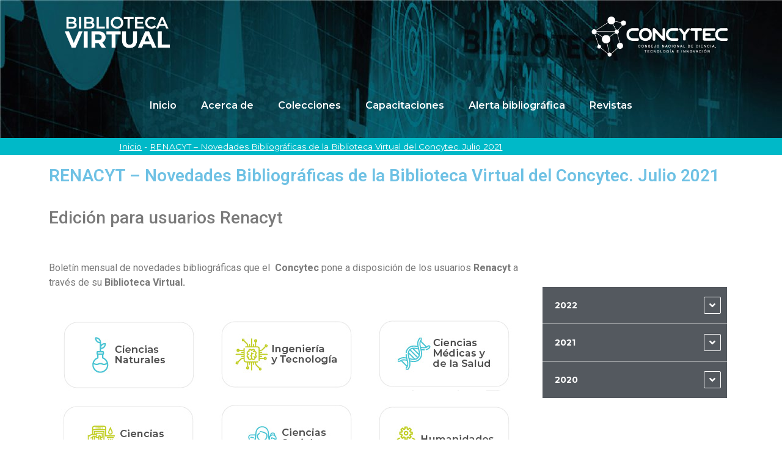

--- FILE ---
content_type: text/html; charset=UTF-8
request_url: https://biblioteca.concytec.gob.pe/renacyt/renacyt-novedades-bibliograficas-de-la-biblioteca-virtual-del-concytec-julio-2021/
body_size: 15300
content:
<!doctype html>
<html lang="es">
<head>
	<meta charset="UTF-8">
		<meta name="viewport" content="width=device-width, initial-scale=1">
	<link rel="profile" href="https://gmpg.org/xfn/11">
	<meta name='robots' content='index, follow, max-image-preview:large, max-snippet:-1, max-video-preview:-1' />

	<!-- This site is optimized with the Yoast SEO plugin v19.9 - https://yoast.com/wordpress/plugins/seo/ -->
	<title>RENACYT - Novedades Bibliográficas de la Biblioteca Virtual del Concytec. Julio 2021 - Biblioteca Virtual</title>
	<link rel="canonical" href="https://biblioteca.concytec.gob.pe/renacyt/renacyt-novedades-bibliograficas-de-la-biblioteca-virtual-del-concytec-julio-2021/" />
	<meta property="og:locale" content="es_ES" />
	<meta property="og:type" content="article" />
	<meta property="og:title" content="RENACYT - Novedades Bibliográficas de la Biblioteca Virtual del Concytec. Julio 2021 - Biblioteca Virtual" />
	<meta property="og:description" content="Edición para usuarios Renacyt   Boletín mensual de novedades bibliográficas que el  Concytec pone a disposición de los usuarios Renacyt a través de su Biblioteca Virtual." />
	<meta property="og:url" content="https://biblioteca.concytec.gob.pe/renacyt/renacyt-novedades-bibliograficas-de-la-biblioteca-virtual-del-concytec-julio-2021/" />
	<meta property="og:site_name" content="Biblioteca Virtual" />
	<meta property="article:modified_time" content="2022-01-18T01:47:23+00:00" />
	<meta property="og:image" content="https://biblioteca.concytec.gob.pe/wp-content/uploads/2021/06/boton-ciencias_naturales.png" />
	<meta name="twitter:card" content="summary_large_image" />
	<script type="application/ld+json" class="yoast-schema-graph">{"@context":"https://schema.org","@graph":[{"@type":"WebPage","@id":"https://biblioteca.concytec.gob.pe/renacyt/renacyt-novedades-bibliograficas-de-la-biblioteca-virtual-del-concytec-julio-2021/","url":"https://biblioteca.concytec.gob.pe/renacyt/renacyt-novedades-bibliograficas-de-la-biblioteca-virtual-del-concytec-julio-2021/","name":"RENACYT - Novedades Bibliográficas de la Biblioteca Virtual del Concytec. Julio 2021 - Biblioteca Virtual","isPartOf":{"@id":"https://biblioteca.concytec.gob.pe/#website"},"primaryImageOfPage":{"@id":"https://biblioteca.concytec.gob.pe/renacyt/renacyt-novedades-bibliograficas-de-la-biblioteca-virtual-del-concytec-julio-2021/#primaryimage"},"image":{"@id":"https://biblioteca.concytec.gob.pe/renacyt/renacyt-novedades-bibliograficas-de-la-biblioteca-virtual-del-concytec-julio-2021/#primaryimage"},"thumbnailUrl":"https://biblioteca.concytec.gob.pe/wp-content/uploads/2021/06/boton-ciencias_naturales.png","datePublished":"2021-09-21T04:33:55+00:00","dateModified":"2022-01-18T01:47:23+00:00","breadcrumb":{"@id":"https://biblioteca.concytec.gob.pe/renacyt/renacyt-novedades-bibliograficas-de-la-biblioteca-virtual-del-concytec-julio-2021/#breadcrumb"},"inLanguage":"es","potentialAction":[{"@type":"ReadAction","target":["https://biblioteca.concytec.gob.pe/renacyt/renacyt-novedades-bibliograficas-de-la-biblioteca-virtual-del-concytec-julio-2021/"]}]},{"@type":"ImageObject","inLanguage":"es","@id":"https://biblioteca.concytec.gob.pe/renacyt/renacyt-novedades-bibliograficas-de-la-biblioteca-virtual-del-concytec-julio-2021/#primaryimage","url":"https://biblioteca.concytec.gob.pe/wp-content/uploads/2021/06/boton-ciencias_naturales.png","contentUrl":"https://biblioteca.concytec.gob.pe/wp-content/uploads/2021/06/boton-ciencias_naturales.png","width":223,"height":120},{"@type":"BreadcrumbList","@id":"https://biblioteca.concytec.gob.pe/renacyt/renacyt-novedades-bibliograficas-de-la-biblioteca-virtual-del-concytec-julio-2021/#breadcrumb","itemListElement":[{"@type":"ListItem","position":1,"name":"Inicio","item":"https://biblioteca.concytec.gob.pe/"},{"@type":"ListItem","position":2,"name":"RENACYT &#8211; Novedades Bibliográficas de la Biblioteca Virtual del Concytec. Julio 2021"}]},{"@type":"WebSite","@id":"https://biblioteca.concytec.gob.pe/#website","url":"https://biblioteca.concytec.gob.pe/","name":"Biblioteca Virtual","description":"Biblioteca Virtual","potentialAction":[{"@type":"SearchAction","target":{"@type":"EntryPoint","urlTemplate":"https://biblioteca.concytec.gob.pe/?s={search_term_string}"},"query-input":"required name=search_term_string"}],"inLanguage":"es"}]}</script>
	<!-- / Yoast SEO plugin. -->


<link rel="alternate" type="application/rss+xml" title="Biblioteca Virtual &raquo; Feed" href="https://biblioteca.concytec.gob.pe/feed/" />
<link rel="alternate" type="application/rss+xml" title="Biblioteca Virtual &raquo; Feed de los comentarios" href="https://biblioteca.concytec.gob.pe/comments/feed/" />
<script>
window._wpemojiSettings = {"baseUrl":"https:\/\/s.w.org\/images\/core\/emoji\/14.0.0\/72x72\/","ext":".png","svgUrl":"https:\/\/s.w.org\/images\/core\/emoji\/14.0.0\/svg\/","svgExt":".svg","source":{"concatemoji":"https:\/\/biblioteca.concytec.gob.pe\/wp-includes\/js\/wp-emoji-release.min.js?ver=6.2.8"}};
/*! This file is auto-generated */
!function(e,a,t){var n,r,o,i=a.createElement("canvas"),p=i.getContext&&i.getContext("2d");function s(e,t){p.clearRect(0,0,i.width,i.height),p.fillText(e,0,0);e=i.toDataURL();return p.clearRect(0,0,i.width,i.height),p.fillText(t,0,0),e===i.toDataURL()}function c(e){var t=a.createElement("script");t.src=e,t.defer=t.type="text/javascript",a.getElementsByTagName("head")[0].appendChild(t)}for(o=Array("flag","emoji"),t.supports={everything:!0,everythingExceptFlag:!0},r=0;r<o.length;r++)t.supports[o[r]]=function(e){if(p&&p.fillText)switch(p.textBaseline="top",p.font="600 32px Arial",e){case"flag":return s("\ud83c\udff3\ufe0f\u200d\u26a7\ufe0f","\ud83c\udff3\ufe0f\u200b\u26a7\ufe0f")?!1:!s("\ud83c\uddfa\ud83c\uddf3","\ud83c\uddfa\u200b\ud83c\uddf3")&&!s("\ud83c\udff4\udb40\udc67\udb40\udc62\udb40\udc65\udb40\udc6e\udb40\udc67\udb40\udc7f","\ud83c\udff4\u200b\udb40\udc67\u200b\udb40\udc62\u200b\udb40\udc65\u200b\udb40\udc6e\u200b\udb40\udc67\u200b\udb40\udc7f");case"emoji":return!s("\ud83e\udef1\ud83c\udffb\u200d\ud83e\udef2\ud83c\udfff","\ud83e\udef1\ud83c\udffb\u200b\ud83e\udef2\ud83c\udfff")}return!1}(o[r]),t.supports.everything=t.supports.everything&&t.supports[o[r]],"flag"!==o[r]&&(t.supports.everythingExceptFlag=t.supports.everythingExceptFlag&&t.supports[o[r]]);t.supports.everythingExceptFlag=t.supports.everythingExceptFlag&&!t.supports.flag,t.DOMReady=!1,t.readyCallback=function(){t.DOMReady=!0},t.supports.everything||(n=function(){t.readyCallback()},a.addEventListener?(a.addEventListener("DOMContentLoaded",n,!1),e.addEventListener("load",n,!1)):(e.attachEvent("onload",n),a.attachEvent("onreadystatechange",function(){"complete"===a.readyState&&t.readyCallback()})),(e=t.source||{}).concatemoji?c(e.concatemoji):e.wpemoji&&e.twemoji&&(c(e.twemoji),c(e.wpemoji)))}(window,document,window._wpemojiSettings);
</script>
<style>
img.wp-smiley,
img.emoji {
	display: inline !important;
	border: none !important;
	box-shadow: none !important;
	height: 1em !important;
	width: 1em !important;
	margin: 0 0.07em !important;
	vertical-align: -0.1em !important;
	background: none !important;
	padding: 0 !important;
}
</style>
	<link rel='stylesheet' id='wp-block-library-css' href='https://biblioteca.concytec.gob.pe/wp-includes/css/dist/block-library/style.min.css?ver=6.2.8' media='all' />
<link rel='stylesheet' id='classic-theme-styles-css' href='https://biblioteca.concytec.gob.pe/wp-includes/css/classic-themes.min.css?ver=6.2.8' media='all' />
<style id='global-styles-inline-css'>
body{--wp--preset--color--black: #000000;--wp--preset--color--cyan-bluish-gray: #abb8c3;--wp--preset--color--white: #ffffff;--wp--preset--color--pale-pink: #f78da7;--wp--preset--color--vivid-red: #cf2e2e;--wp--preset--color--luminous-vivid-orange: #ff6900;--wp--preset--color--luminous-vivid-amber: #fcb900;--wp--preset--color--light-green-cyan: #7bdcb5;--wp--preset--color--vivid-green-cyan: #00d084;--wp--preset--color--pale-cyan-blue: #8ed1fc;--wp--preset--color--vivid-cyan-blue: #0693e3;--wp--preset--color--vivid-purple: #9b51e0;--wp--preset--gradient--vivid-cyan-blue-to-vivid-purple: linear-gradient(135deg,rgba(6,147,227,1) 0%,rgb(155,81,224) 100%);--wp--preset--gradient--light-green-cyan-to-vivid-green-cyan: linear-gradient(135deg,rgb(122,220,180) 0%,rgb(0,208,130) 100%);--wp--preset--gradient--luminous-vivid-amber-to-luminous-vivid-orange: linear-gradient(135deg,rgba(252,185,0,1) 0%,rgba(255,105,0,1) 100%);--wp--preset--gradient--luminous-vivid-orange-to-vivid-red: linear-gradient(135deg,rgba(255,105,0,1) 0%,rgb(207,46,46) 100%);--wp--preset--gradient--very-light-gray-to-cyan-bluish-gray: linear-gradient(135deg,rgb(238,238,238) 0%,rgb(169,184,195) 100%);--wp--preset--gradient--cool-to-warm-spectrum: linear-gradient(135deg,rgb(74,234,220) 0%,rgb(151,120,209) 20%,rgb(207,42,186) 40%,rgb(238,44,130) 60%,rgb(251,105,98) 80%,rgb(254,248,76) 100%);--wp--preset--gradient--blush-light-purple: linear-gradient(135deg,rgb(255,206,236) 0%,rgb(152,150,240) 100%);--wp--preset--gradient--blush-bordeaux: linear-gradient(135deg,rgb(254,205,165) 0%,rgb(254,45,45) 50%,rgb(107,0,62) 100%);--wp--preset--gradient--luminous-dusk: linear-gradient(135deg,rgb(255,203,112) 0%,rgb(199,81,192) 50%,rgb(65,88,208) 100%);--wp--preset--gradient--pale-ocean: linear-gradient(135deg,rgb(255,245,203) 0%,rgb(182,227,212) 50%,rgb(51,167,181) 100%);--wp--preset--gradient--electric-grass: linear-gradient(135deg,rgb(202,248,128) 0%,rgb(113,206,126) 100%);--wp--preset--gradient--midnight: linear-gradient(135deg,rgb(2,3,129) 0%,rgb(40,116,252) 100%);--wp--preset--duotone--dark-grayscale: url('#wp-duotone-dark-grayscale');--wp--preset--duotone--grayscale: url('#wp-duotone-grayscale');--wp--preset--duotone--purple-yellow: url('#wp-duotone-purple-yellow');--wp--preset--duotone--blue-red: url('#wp-duotone-blue-red');--wp--preset--duotone--midnight: url('#wp-duotone-midnight');--wp--preset--duotone--magenta-yellow: url('#wp-duotone-magenta-yellow');--wp--preset--duotone--purple-green: url('#wp-duotone-purple-green');--wp--preset--duotone--blue-orange: url('#wp-duotone-blue-orange');--wp--preset--font-size--small: 13px;--wp--preset--font-size--medium: 20px;--wp--preset--font-size--large: 36px;--wp--preset--font-size--x-large: 42px;--wp--preset--spacing--20: 0.44rem;--wp--preset--spacing--30: 0.67rem;--wp--preset--spacing--40: 1rem;--wp--preset--spacing--50: 1.5rem;--wp--preset--spacing--60: 2.25rem;--wp--preset--spacing--70: 3.38rem;--wp--preset--spacing--80: 5.06rem;--wp--preset--shadow--natural: 6px 6px 9px rgba(0, 0, 0, 0.2);--wp--preset--shadow--deep: 12px 12px 50px rgba(0, 0, 0, 0.4);--wp--preset--shadow--sharp: 6px 6px 0px rgba(0, 0, 0, 0.2);--wp--preset--shadow--outlined: 6px 6px 0px -3px rgba(255, 255, 255, 1), 6px 6px rgba(0, 0, 0, 1);--wp--preset--shadow--crisp: 6px 6px 0px rgba(0, 0, 0, 1);}:where(.is-layout-flex){gap: 0.5em;}body .is-layout-flow > .alignleft{float: left;margin-inline-start: 0;margin-inline-end: 2em;}body .is-layout-flow > .alignright{float: right;margin-inline-start: 2em;margin-inline-end: 0;}body .is-layout-flow > .aligncenter{margin-left: auto !important;margin-right: auto !important;}body .is-layout-constrained > .alignleft{float: left;margin-inline-start: 0;margin-inline-end: 2em;}body .is-layout-constrained > .alignright{float: right;margin-inline-start: 2em;margin-inline-end: 0;}body .is-layout-constrained > .aligncenter{margin-left: auto !important;margin-right: auto !important;}body .is-layout-constrained > :where(:not(.alignleft):not(.alignright):not(.alignfull)){max-width: var(--wp--style--global--content-size);margin-left: auto !important;margin-right: auto !important;}body .is-layout-constrained > .alignwide{max-width: var(--wp--style--global--wide-size);}body .is-layout-flex{display: flex;}body .is-layout-flex{flex-wrap: wrap;align-items: center;}body .is-layout-flex > *{margin: 0;}:where(.wp-block-columns.is-layout-flex){gap: 2em;}.has-black-color{color: var(--wp--preset--color--black) !important;}.has-cyan-bluish-gray-color{color: var(--wp--preset--color--cyan-bluish-gray) !important;}.has-white-color{color: var(--wp--preset--color--white) !important;}.has-pale-pink-color{color: var(--wp--preset--color--pale-pink) !important;}.has-vivid-red-color{color: var(--wp--preset--color--vivid-red) !important;}.has-luminous-vivid-orange-color{color: var(--wp--preset--color--luminous-vivid-orange) !important;}.has-luminous-vivid-amber-color{color: var(--wp--preset--color--luminous-vivid-amber) !important;}.has-light-green-cyan-color{color: var(--wp--preset--color--light-green-cyan) !important;}.has-vivid-green-cyan-color{color: var(--wp--preset--color--vivid-green-cyan) !important;}.has-pale-cyan-blue-color{color: var(--wp--preset--color--pale-cyan-blue) !important;}.has-vivid-cyan-blue-color{color: var(--wp--preset--color--vivid-cyan-blue) !important;}.has-vivid-purple-color{color: var(--wp--preset--color--vivid-purple) !important;}.has-black-background-color{background-color: var(--wp--preset--color--black) !important;}.has-cyan-bluish-gray-background-color{background-color: var(--wp--preset--color--cyan-bluish-gray) !important;}.has-white-background-color{background-color: var(--wp--preset--color--white) !important;}.has-pale-pink-background-color{background-color: var(--wp--preset--color--pale-pink) !important;}.has-vivid-red-background-color{background-color: var(--wp--preset--color--vivid-red) !important;}.has-luminous-vivid-orange-background-color{background-color: var(--wp--preset--color--luminous-vivid-orange) !important;}.has-luminous-vivid-amber-background-color{background-color: var(--wp--preset--color--luminous-vivid-amber) !important;}.has-light-green-cyan-background-color{background-color: var(--wp--preset--color--light-green-cyan) !important;}.has-vivid-green-cyan-background-color{background-color: var(--wp--preset--color--vivid-green-cyan) !important;}.has-pale-cyan-blue-background-color{background-color: var(--wp--preset--color--pale-cyan-blue) !important;}.has-vivid-cyan-blue-background-color{background-color: var(--wp--preset--color--vivid-cyan-blue) !important;}.has-vivid-purple-background-color{background-color: var(--wp--preset--color--vivid-purple) !important;}.has-black-border-color{border-color: var(--wp--preset--color--black) !important;}.has-cyan-bluish-gray-border-color{border-color: var(--wp--preset--color--cyan-bluish-gray) !important;}.has-white-border-color{border-color: var(--wp--preset--color--white) !important;}.has-pale-pink-border-color{border-color: var(--wp--preset--color--pale-pink) !important;}.has-vivid-red-border-color{border-color: var(--wp--preset--color--vivid-red) !important;}.has-luminous-vivid-orange-border-color{border-color: var(--wp--preset--color--luminous-vivid-orange) !important;}.has-luminous-vivid-amber-border-color{border-color: var(--wp--preset--color--luminous-vivid-amber) !important;}.has-light-green-cyan-border-color{border-color: var(--wp--preset--color--light-green-cyan) !important;}.has-vivid-green-cyan-border-color{border-color: var(--wp--preset--color--vivid-green-cyan) !important;}.has-pale-cyan-blue-border-color{border-color: var(--wp--preset--color--pale-cyan-blue) !important;}.has-vivid-cyan-blue-border-color{border-color: var(--wp--preset--color--vivid-cyan-blue) !important;}.has-vivid-purple-border-color{border-color: var(--wp--preset--color--vivid-purple) !important;}.has-vivid-cyan-blue-to-vivid-purple-gradient-background{background: var(--wp--preset--gradient--vivid-cyan-blue-to-vivid-purple) !important;}.has-light-green-cyan-to-vivid-green-cyan-gradient-background{background: var(--wp--preset--gradient--light-green-cyan-to-vivid-green-cyan) !important;}.has-luminous-vivid-amber-to-luminous-vivid-orange-gradient-background{background: var(--wp--preset--gradient--luminous-vivid-amber-to-luminous-vivid-orange) !important;}.has-luminous-vivid-orange-to-vivid-red-gradient-background{background: var(--wp--preset--gradient--luminous-vivid-orange-to-vivid-red) !important;}.has-very-light-gray-to-cyan-bluish-gray-gradient-background{background: var(--wp--preset--gradient--very-light-gray-to-cyan-bluish-gray) !important;}.has-cool-to-warm-spectrum-gradient-background{background: var(--wp--preset--gradient--cool-to-warm-spectrum) !important;}.has-blush-light-purple-gradient-background{background: var(--wp--preset--gradient--blush-light-purple) !important;}.has-blush-bordeaux-gradient-background{background: var(--wp--preset--gradient--blush-bordeaux) !important;}.has-luminous-dusk-gradient-background{background: var(--wp--preset--gradient--luminous-dusk) !important;}.has-pale-ocean-gradient-background{background: var(--wp--preset--gradient--pale-ocean) !important;}.has-electric-grass-gradient-background{background: var(--wp--preset--gradient--electric-grass) !important;}.has-midnight-gradient-background{background: var(--wp--preset--gradient--midnight) !important;}.has-small-font-size{font-size: var(--wp--preset--font-size--small) !important;}.has-medium-font-size{font-size: var(--wp--preset--font-size--medium) !important;}.has-large-font-size{font-size: var(--wp--preset--font-size--large) !important;}.has-x-large-font-size{font-size: var(--wp--preset--font-size--x-large) !important;}
.wp-block-navigation a:where(:not(.wp-element-button)){color: inherit;}
:where(.wp-block-columns.is-layout-flex){gap: 2em;}
.wp-block-pullquote{font-size: 1.5em;line-height: 1.6;}
</style>
<link rel='stylesheet' id='eael-cache-view-css' href='https://biblioteca.concytec.gob.pe/wp-content/uploads/essential-addons-elementor/8a02d8434ee05a02.min.css?ver=1768996976' media='all' />
<link rel='stylesheet' id='hello-elementor-css' href='https://biblioteca.concytec.gob.pe/wp-content/themes/hello-elementor/style.min.css?ver=2.6.1' media='all' />
<link rel='stylesheet' id='hello-elementor-theme-style-css' href='https://biblioteca.concytec.gob.pe/wp-content/themes/hello-elementor/theme.min.css?ver=2.6.1' media='all' />
<link rel='stylesheet' id='chld_thm_cfg_child-css' href='https://biblioteca.concytec.gob.pe/wp-content/themes/hello-elementor-child/style.css?ver=2.5.0.1646416685' media='all' />
<link rel='stylesheet' id='elementor-icons-css' href='https://biblioteca.concytec.gob.pe/wp-content/plugins/elementor/assets/lib/eicons/css/elementor-icons.min.css?ver=5.9.1' media='all' />
<link rel='stylesheet' id='elementor-animations-css' href='https://biblioteca.concytec.gob.pe/wp-content/plugins/elementor/assets/lib/animations/animations.min.css?ver=3.0.13' media='all' />
<link rel='stylesheet' id='elementor-frontend-legacy-css' href='https://biblioteca.concytec.gob.pe/wp-content/plugins/elementor/assets/css/frontend-legacy.min.css?ver=3.0.13' media='all' />
<link rel='stylesheet' id='elementor-frontend-css' href='https://biblioteca.concytec.gob.pe/wp-content/plugins/elementor/assets/css/frontend.min.css?ver=3.0.13' media='all' />
<link rel='stylesheet' id='elementor-post-11750-css' href='https://biblioteca.concytec.gob.pe/wp-content/uploads/elementor/css/post-11750.css?ver=1765650428' media='all' />
<link rel='stylesheet' id='elementor-pro-css' href='https://biblioteca.concytec.gob.pe/wp-content/plugins/elementor-pro/assets/css/frontend.min.css?ver=3.0.6' media='all' />
<link rel='stylesheet' id='elementor-global-css' href='https://biblioteca.concytec.gob.pe/wp-content/uploads/elementor/css/global.css?ver=1686843763' media='all' />
<link rel='stylesheet' id='elementor-post-4844-css' href='https://biblioteca.concytec.gob.pe/wp-content/uploads/elementor/css/post-4844.css?ver=1686845361' media='all' />
<link rel='stylesheet' id='elementor-post-8581-css' href='https://biblioteca.concytec.gob.pe/wp-content/uploads/elementor/css/post-8581.css?ver=1686843763' media='all' />
<link rel='stylesheet' id='elementor-post-599-css' href='https://biblioteca.concytec.gob.pe/wp-content/uploads/elementor/css/post-599.css?ver=1744323218' media='all' />
<link rel='stylesheet' id='google-fonts-1-css' href='https://fonts.googleapis.com/css?family=Roboto%3A100%2C100italic%2C200%2C200italic%2C300%2C300italic%2C400%2C400italic%2C500%2C500italic%2C600%2C600italic%2C700%2C700italic%2C800%2C800italic%2C900%2C900italic%7CRoboto+Slab%3A100%2C100italic%2C200%2C200italic%2C300%2C300italic%2C400%2C400italic%2C500%2C500italic%2C600%2C600italic%2C700%2C700italic%2C800%2C800italic%2C900%2C900italic%7CMontserrat%3A100%2C100italic%2C200%2C200italic%2C300%2C300italic%2C400%2C400italic%2C500%2C500italic%2C600%2C600italic%2C700%2C700italic%2C800%2C800italic%2C900%2C900italic&#038;ver=6.2.8' media='all' />
<link rel='stylesheet' id='elementor-icons-shared-0-css' href='https://biblioteca.concytec.gob.pe/wp-content/plugins/elementor/assets/lib/font-awesome/css/fontawesome.min.css?ver=5.12.0' media='all' />
<link rel='stylesheet' id='elementor-icons-fa-brands-css' href='https://biblioteca.concytec.gob.pe/wp-content/plugins/elementor/assets/lib/font-awesome/css/brands.min.css?ver=5.12.0' media='all' />
<link rel='stylesheet' id='elementor-icons-fa-regular-css' href='https://biblioteca.concytec.gob.pe/wp-content/plugins/elementor/assets/lib/font-awesome/css/regular.min.css?ver=5.12.0' media='all' />
<link rel='stylesheet' id='elementor-icons-fa-solid-css' href='https://biblioteca.concytec.gob.pe/wp-content/plugins/elementor/assets/lib/font-awesome/css/solid.min.css?ver=5.12.0' media='all' />
<script id='jquery-core-js-extra'>
var SDT_DATA = {"ajaxurl":"https:\/\/biblioteca.concytec.gob.pe\/wp-admin\/admin-ajax.php","siteUrl":"https:\/\/biblioteca.concytec.gob.pe\/","pluginsUrl":"https:\/\/biblioteca.concytec.gob.pe\/wp-content\/plugins","isAdmin":""};
</script>
<script src='https://biblioteca.concytec.gob.pe/wp-includes/js/jquery/jquery.min.js?ver=3.6.4' id='jquery-core-js'></script>
<script src='https://biblioteca.concytec.gob.pe/wp-includes/js/jquery/jquery-migrate.min.js?ver=3.4.0' id='jquery-migrate-js'></script>
<script src='https://biblioteca.concytec.gob.pe/wp-content/plugins/afr-perfil-tematica/js/afr-perfil-ajax.js?ver=6.2.8' id='afr_ajax-js'></script>
<link rel="https://api.w.org/" href="https://biblioteca.concytec.gob.pe/wp-json/" /><link rel="EditURI" type="application/rsd+xml" title="RSD" href="https://biblioteca.concytec.gob.pe/xmlrpc.php?rsd" />
<link rel="wlwmanifest" type="application/wlwmanifest+xml" href="https://biblioteca.concytec.gob.pe/wp-includes/wlwmanifest.xml" />
<meta name="generator" content="WordPress 6.2.8" />
<link rel='shortlink' href='https://biblioteca.concytec.gob.pe/?p=4844' />
<link rel="alternate" type="application/json+oembed" href="https://biblioteca.concytec.gob.pe/wp-json/oembed/1.0/embed?url=https%3A%2F%2Fbiblioteca.concytec.gob.pe%2Frenacyt%2Frenacyt-novedades-bibliograficas-de-la-biblioteca-virtual-del-concytec-julio-2021%2F" />
<link rel="alternate" type="text/xml+oembed" href="https://biblioteca.concytec.gob.pe/wp-json/oembed/1.0/embed?url=https%3A%2F%2Fbiblioteca.concytec.gob.pe%2Frenacyt%2Frenacyt-novedades-bibliograficas-de-la-biblioteca-virtual-del-concytec-julio-2021%2F&#038;format=xml" />
<link rel="icon" href="https://biblioteca.concytec.gob.pe/wp-content/uploads/2021/06/cropped-isotipo-32x32.png" sizes="32x32" />
<link rel="icon" href="https://biblioteca.concytec.gob.pe/wp-content/uploads/2021/06/cropped-isotipo-192x192.png" sizes="192x192" />
<link rel="apple-touch-icon" href="https://biblioteca.concytec.gob.pe/wp-content/uploads/2021/06/cropped-isotipo-180x180.png" />
<meta name="msapplication-TileImage" content="https://biblioteca.concytec.gob.pe/wp-content/uploads/2021/06/cropped-isotipo-270x270.png" />
</head>
<body class="renacyt-template-default single single-renacyt postid-4844 elementor-default elementor-kit-11750 elementor-page elementor-page-4844">


<svg xmlns="http://www.w3.org/2000/svg" viewBox="0 0 0 0" width="0" height="0" focusable="false" role="none" style="visibility: hidden; position: absolute; left: -9999px; overflow: hidden;" ><defs><filter id="wp-duotone-dark-grayscale"><feColorMatrix color-interpolation-filters="sRGB" type="matrix" values=" .299 .587 .114 0 0 .299 .587 .114 0 0 .299 .587 .114 0 0 .299 .587 .114 0 0 " /><feComponentTransfer color-interpolation-filters="sRGB" ><feFuncR type="table" tableValues="0 0.49803921568627" /><feFuncG type="table" tableValues="0 0.49803921568627" /><feFuncB type="table" tableValues="0 0.49803921568627" /><feFuncA type="table" tableValues="1 1" /></feComponentTransfer><feComposite in2="SourceGraphic" operator="in" /></filter></defs></svg><svg xmlns="http://www.w3.org/2000/svg" viewBox="0 0 0 0" width="0" height="0" focusable="false" role="none" style="visibility: hidden; position: absolute; left: -9999px; overflow: hidden;" ><defs><filter id="wp-duotone-grayscale"><feColorMatrix color-interpolation-filters="sRGB" type="matrix" values=" .299 .587 .114 0 0 .299 .587 .114 0 0 .299 .587 .114 0 0 .299 .587 .114 0 0 " /><feComponentTransfer color-interpolation-filters="sRGB" ><feFuncR type="table" tableValues="0 1" /><feFuncG type="table" tableValues="0 1" /><feFuncB type="table" tableValues="0 1" /><feFuncA type="table" tableValues="1 1" /></feComponentTransfer><feComposite in2="SourceGraphic" operator="in" /></filter></defs></svg><svg xmlns="http://www.w3.org/2000/svg" viewBox="0 0 0 0" width="0" height="0" focusable="false" role="none" style="visibility: hidden; position: absolute; left: -9999px; overflow: hidden;" ><defs><filter id="wp-duotone-purple-yellow"><feColorMatrix color-interpolation-filters="sRGB" type="matrix" values=" .299 .587 .114 0 0 .299 .587 .114 0 0 .299 .587 .114 0 0 .299 .587 .114 0 0 " /><feComponentTransfer color-interpolation-filters="sRGB" ><feFuncR type="table" tableValues="0.54901960784314 0.98823529411765" /><feFuncG type="table" tableValues="0 1" /><feFuncB type="table" tableValues="0.71764705882353 0.25490196078431" /><feFuncA type="table" tableValues="1 1" /></feComponentTransfer><feComposite in2="SourceGraphic" operator="in" /></filter></defs></svg><svg xmlns="http://www.w3.org/2000/svg" viewBox="0 0 0 0" width="0" height="0" focusable="false" role="none" style="visibility: hidden; position: absolute; left: -9999px; overflow: hidden;" ><defs><filter id="wp-duotone-blue-red"><feColorMatrix color-interpolation-filters="sRGB" type="matrix" values=" .299 .587 .114 0 0 .299 .587 .114 0 0 .299 .587 .114 0 0 .299 .587 .114 0 0 " /><feComponentTransfer color-interpolation-filters="sRGB" ><feFuncR type="table" tableValues="0 1" /><feFuncG type="table" tableValues="0 0.27843137254902" /><feFuncB type="table" tableValues="0.5921568627451 0.27843137254902" /><feFuncA type="table" tableValues="1 1" /></feComponentTransfer><feComposite in2="SourceGraphic" operator="in" /></filter></defs></svg><svg xmlns="http://www.w3.org/2000/svg" viewBox="0 0 0 0" width="0" height="0" focusable="false" role="none" style="visibility: hidden; position: absolute; left: -9999px; overflow: hidden;" ><defs><filter id="wp-duotone-midnight"><feColorMatrix color-interpolation-filters="sRGB" type="matrix" values=" .299 .587 .114 0 0 .299 .587 .114 0 0 .299 .587 .114 0 0 .299 .587 .114 0 0 " /><feComponentTransfer color-interpolation-filters="sRGB" ><feFuncR type="table" tableValues="0 0" /><feFuncG type="table" tableValues="0 0.64705882352941" /><feFuncB type="table" tableValues="0 1" /><feFuncA type="table" tableValues="1 1" /></feComponentTransfer><feComposite in2="SourceGraphic" operator="in" /></filter></defs></svg><svg xmlns="http://www.w3.org/2000/svg" viewBox="0 0 0 0" width="0" height="0" focusable="false" role="none" style="visibility: hidden; position: absolute; left: -9999px; overflow: hidden;" ><defs><filter id="wp-duotone-magenta-yellow"><feColorMatrix color-interpolation-filters="sRGB" type="matrix" values=" .299 .587 .114 0 0 .299 .587 .114 0 0 .299 .587 .114 0 0 .299 .587 .114 0 0 " /><feComponentTransfer color-interpolation-filters="sRGB" ><feFuncR type="table" tableValues="0.78039215686275 1" /><feFuncG type="table" tableValues="0 0.94901960784314" /><feFuncB type="table" tableValues="0.35294117647059 0.47058823529412" /><feFuncA type="table" tableValues="1 1" /></feComponentTransfer><feComposite in2="SourceGraphic" operator="in" /></filter></defs></svg><svg xmlns="http://www.w3.org/2000/svg" viewBox="0 0 0 0" width="0" height="0" focusable="false" role="none" style="visibility: hidden; position: absolute; left: -9999px; overflow: hidden;" ><defs><filter id="wp-duotone-purple-green"><feColorMatrix color-interpolation-filters="sRGB" type="matrix" values=" .299 .587 .114 0 0 .299 .587 .114 0 0 .299 .587 .114 0 0 .299 .587 .114 0 0 " /><feComponentTransfer color-interpolation-filters="sRGB" ><feFuncR type="table" tableValues="0.65098039215686 0.40392156862745" /><feFuncG type="table" tableValues="0 1" /><feFuncB type="table" tableValues="0.44705882352941 0.4" /><feFuncA type="table" tableValues="1 1" /></feComponentTransfer><feComposite in2="SourceGraphic" operator="in" /></filter></defs></svg><svg xmlns="http://www.w3.org/2000/svg" viewBox="0 0 0 0" width="0" height="0" focusable="false" role="none" style="visibility: hidden; position: absolute; left: -9999px; overflow: hidden;" ><defs><filter id="wp-duotone-blue-orange"><feColorMatrix color-interpolation-filters="sRGB" type="matrix" values=" .299 .587 .114 0 0 .299 .587 .114 0 0 .299 .587 .114 0 0 .299 .587 .114 0 0 " /><feComponentTransfer color-interpolation-filters="sRGB" ><feFuncR type="table" tableValues="0.098039215686275 1" /><feFuncG type="table" tableValues="0 0.66274509803922" /><feFuncB type="table" tableValues="0.84705882352941 0.41960784313725" /><feFuncA type="table" tableValues="1 1" /></feComponentTransfer><feComposite in2="SourceGraphic" operator="in" /></filter></defs></svg>
<a class="skip-link screen-reader-text" href="#content">
	Ir al contenido</a>

		<div data-elementor-type="header" data-elementor-id="8581" class="elementor elementor-8581 elementor-location-header" data-elementor-settings="[]">
		<div class="elementor-section-wrap">
					<section data-particle_enable="false" data-particle-mobile-disabled="false" class="elementor-section elementor-top-section elementor-element elementor-element-31ae21b4 elementor-section-full_width elementor-section-height-min-height elementor-section-height-default elementor-section-items-middle" data-id="31ae21b4" data-element_type="section">
						<div class="elementor-container elementor-column-gap-no">
							<div class="elementor-row">
					<div class="elementor-column elementor-col-33 elementor-top-column elementor-element elementor-element-3609a0b9" data-id="3609a0b9" data-element_type="column">
			<div class="elementor-column-wrap elementor-element-populated">
							<div class="elementor-widget-wrap">
						<div class="elementor-element elementor-element-3af72e6c elementor-widget elementor-widget-image" data-id="3af72e6c" data-element_type="widget" data-widget_type="image.default">
				<div class="elementor-widget-container">
					<div class="elementor-image">
											<a href="https://biblioteca.concytec.gob.pe">
							<img width="276" height="83" src="https://biblioteca.concytec.gob.pe/wp-content/uploads/2022/10/bv-concytec-1.png" class="attachment-full size-full" alt="" decoding="async" loading="lazy" />								</a>
											</div>
				</div>
				</div>
						</div>
					</div>
		</div>
				<div class="elementor-column elementor-col-33 elementor-top-column elementor-element elementor-element-f633eeb" data-id="f633eeb" data-element_type="column">
			<div class="elementor-column-wrap">
							<div class="elementor-widget-wrap">
								</div>
					</div>
		</div>
				<div class="elementor-column elementor-col-33 elementor-top-column elementor-element elementor-element-7cfae285" data-id="7cfae285" data-element_type="column">
			<div class="elementor-column-wrap elementor-element-populated">
							<div class="elementor-widget-wrap">
						<div class="elementor-element elementor-element-6217f2eb elementor-widget elementor-widget-image" data-id="6217f2eb" data-element_type="widget" data-widget_type="image.default">
				<div class="elementor-widget-container">
					<div class="elementor-image">
											<a href="https://www.gob.pe/concytec" target="_blank">
							<img width="360" height="106" src="https://biblioteca.concytec.gob.pe/wp-content/uploads/2022/10/concytec-logo-1.png" class="attachment-full size-full" alt="" decoding="async" loading="lazy" srcset="https://biblioteca.concytec.gob.pe/wp-content/uploads/2022/10/concytec-logo-1.png 360w, https://biblioteca.concytec.gob.pe/wp-content/uploads/2022/10/concytec-logo-1-300x88.png 300w" sizes="(max-width: 360px) 100vw, 360px" />								</a>
											</div>
				</div>
				</div>
						</div>
					</div>
		</div>
								</div>
					</div>
		</section>
				<section data-particle_enable="false" data-particle-mobile-disabled="false" class="elementor-section elementor-top-section elementor-element elementor-element-8b849dc elementor-section-full_width elementor-section-content-top elementor-section-height-min-height elementor-section-items-top elementor-section-height-default" data-id="8b849dc" data-element_type="section" data-settings="{&quot;background_background&quot;:&quot;classic&quot;}">
						<div class="elementor-container elementor-column-gap-wider">
							<div class="elementor-row">
					<div class="elementor-column elementor-col-100 elementor-top-column elementor-element elementor-element-168ef18b" data-id="168ef18b" data-element_type="column">
			<div class="elementor-column-wrap elementor-element-populated">
							<div class="elementor-widget-wrap">
						<div class="elementor-element elementor-element-2c830d3 elementor-nav-menu--indicator-plus elementor-nav-menu__align-center elementor-nav-menu--stretch elementor-nav-menu--dropdown-tablet elementor-nav-menu__text-align-aside elementor-nav-menu--toggle elementor-nav-menu--burger elementor-widget elementor-widget-nav-menu" data-id="2c830d3" data-element_type="widget" data-settings="{&quot;full_width&quot;:&quot;stretch&quot;,&quot;layout&quot;:&quot;horizontal&quot;,&quot;toggle&quot;:&quot;burger&quot;}" data-widget_type="nav-menu.default">
				<div class="elementor-widget-container">
						<nav role="navigation" class="elementor-nav-menu--main elementor-nav-menu__container elementor-nav-menu--layout-horizontal e--pointer-underline e--animation-fade"><ul id="menu-1-2c830d3" class="elementor-nav-menu"><li class="menu-item menu-item-type-post_type menu-item-object-page menu-item-home menu-item-1253"><a href="https://biblioteca.concytec.gob.pe/" class="elementor-item">Inicio</a></li>
<li class="menu-item menu-item-type-post_type menu-item-object-page menu-item-1256"><a href="https://biblioteca.concytec.gob.pe/acerca-de/" class="elementor-item">Acerca de</a></li>
<li class="menu-item menu-item-type-post_type menu-item-object-page menu-item-8999"><a href="https://biblioteca.concytec.gob.pe/colecciones/" class="elementor-item">Colecciones</a></li>
<li class="menu-item menu-item-type-post_type menu-item-object-page menu-item-1257"><a href="https://biblioteca.concytec.gob.pe/capacitaciones/" class="elementor-item">Capacitaciones</a></li>
<li class="menu-item menu-item-type-post_type menu-item-object-page menu-item-9586"><a href="https://biblioteca.concytec.gob.pe/alerta-bibliografica/" class="elementor-item">Alerta bibliográfica</a></li>
<li class="menu-item menu-item-type-post_type menu-item-object-page menu-item-8758"><a href="https://biblioteca.concytec.gob.pe/revistas-peruanas/" class="elementor-item">Revistas</a></li>
</ul></nav>
					<div class="elementor-menu-toggle" role="button" tabindex="0" aria-label="Menu Toggle" aria-expanded="false">
			<i class="eicon-menu-bar" aria-hidden="true"></i>
			<span class="elementor-screen-only">Menu</span>
		</div>
			<nav class="elementor-nav-menu--dropdown elementor-nav-menu__container" role="navigation" aria-hidden="true"><ul id="menu-2-2c830d3" class="elementor-nav-menu"><li class="menu-item menu-item-type-post_type menu-item-object-page menu-item-home menu-item-1253"><a href="https://biblioteca.concytec.gob.pe/" class="elementor-item">Inicio</a></li>
<li class="menu-item menu-item-type-post_type menu-item-object-page menu-item-1256"><a href="https://biblioteca.concytec.gob.pe/acerca-de/" class="elementor-item">Acerca de</a></li>
<li class="menu-item menu-item-type-post_type menu-item-object-page menu-item-8999"><a href="https://biblioteca.concytec.gob.pe/colecciones/" class="elementor-item">Colecciones</a></li>
<li class="menu-item menu-item-type-post_type menu-item-object-page menu-item-1257"><a href="https://biblioteca.concytec.gob.pe/capacitaciones/" class="elementor-item">Capacitaciones</a></li>
<li class="menu-item menu-item-type-post_type menu-item-object-page menu-item-9586"><a href="https://biblioteca.concytec.gob.pe/alerta-bibliografica/" class="elementor-item">Alerta bibliográfica</a></li>
<li class="menu-item menu-item-type-post_type menu-item-object-page menu-item-8758"><a href="https://biblioteca.concytec.gob.pe/revistas-peruanas/" class="elementor-item">Revistas</a></li>
</ul></nav>
				</div>
				</div>
						</div>
					</div>
		</div>
								</div>
					</div>
		</section>
				<section data-particle_enable="false" data-particle-mobile-disabled="false" class="elementor-section elementor-top-section elementor-element elementor-element-5c5b2faf elementor-section-full_width elementor-section-height-default elementor-section-height-default" data-id="5c5b2faf" data-element_type="section">
							<div class="elementor-background-overlay"></div>
							<div class="elementor-container elementor-column-gap-default">
							<div class="elementor-row">
					<div class="elementor-column elementor-col-33 elementor-top-column elementor-element elementor-element-26a95d94" data-id="26a95d94" data-element_type="column">
			<div class="elementor-column-wrap">
							<div class="elementor-widget-wrap">
								</div>
					</div>
		</div>
				<div class="elementor-column elementor-col-66 elementor-top-column elementor-element elementor-element-4f2e365" data-id="4f2e365" data-element_type="column">
			<div class="elementor-column-wrap elementor-element-populated">
							<div class="elementor-widget-wrap">
						<div class="elementor-element elementor-element-958e8c6 elementor-align-left elementor-widget elementor-widget-breadcrumbs" data-id="958e8c6" data-element_type="widget" data-widget_type="breadcrumbs.default">
				<div class="elementor-widget-container">
			<p id="breadcrumbs"><span><span><a href="https://biblioteca.concytec.gob.pe/">Inicio</a> - <span class="breadcrumb_last" aria-current="page">RENACYT &#8211; Novedades Bibliográficas de la Biblioteca Virtual del Concytec. Julio 2021</span></span></span></p>		</div>
				</div>
						</div>
					</div>
		</div>
								</div>
					</div>
		</section>
				</div>
		</div>
		
<main id="content" class="site-main post-4844 renacyt type-renacyt status-publish hentry" role="main">
		<div class="page-content">
				<div data-elementor-type="wp-post" data-elementor-id="4844" class="elementor elementor-4844" data-elementor-settings="[]">
						<div class="elementor-inner">
							<div class="elementor-section-wrap">
							<section data-particle_enable="false" data-particle-mobile-disabled="false" class="elementor-section elementor-top-section elementor-element elementor-element-503a40f elementor-section-height-min-height elementor-section-boxed elementor-section-height-default elementor-section-items-middle" data-id="503a40f" data-element_type="section">
						<div class="elementor-container elementor-column-gap-default">
							<div class="elementor-row">
					<div class="elementor-column elementor-col-100 elementor-top-column elementor-element elementor-element-86aa88f" data-id="86aa88f" data-element_type="column">
			<div class="elementor-column-wrap elementor-element-populated">
							<div class="elementor-widget-wrap">
						<div class="elementor-element elementor-element-ca926e3 elementor-widget elementor-widget-heading" data-id="ca926e3" data-element_type="widget" data-widget_type="heading.default">
				<div class="elementor-widget-container">
			<h3 class="elementor-heading-title elementor-size-default">RENACYT &#8211; Novedades Bibliográficas de la Biblioteca Virtual del Concytec. Julio 2021</h3>		</div>
				</div>
						</div>
					</div>
		</div>
								</div>
					</div>
		</section>
				<section data-particle_enable="false" data-particle-mobile-disabled="false" class="elementor-section elementor-top-section elementor-element elementor-element-62c8185 elementor-section-boxed elementor-section-height-default elementor-section-height-default" data-id="62c8185" data-element_type="section">
						<div class="elementor-container elementor-column-gap-default">
							<div class="elementor-row">
					<div class="elementor-column elementor-col-50 elementor-top-column elementor-element elementor-element-fc60e0a" data-id="fc60e0a" data-element_type="column">
			<div class="elementor-column-wrap elementor-element-populated">
							<div class="elementor-widget-wrap">
						<div class="elementor-element elementor-element-a2d3d67 elementor-widget elementor-widget-text-editor" data-id="a2d3d67" data-element_type="widget" data-widget_type="text-editor.default">
				<div class="elementor-widget-container">
					<div class="elementor-text-editor elementor-clearfix"><h3>Edición para usuarios Renacyt</h3><p> </p><p>Boletín mensual de novedades bibliográficas que el <strong> Concytec</strong> pone a disposición de los usuarios<strong> Renacyt</strong> a través de su <strong>Biblioteca Virtual.</strong></p></div>
				</div>
				</div>
				<section data-particle_enable="false" data-particle-mobile-disabled="false" class="elementor-section elementor-inner-section elementor-element elementor-element-5184681 elementor-section-boxed elementor-section-height-default elementor-section-height-default" data-id="5184681" data-element_type="section">
						<div class="elementor-container elementor-column-gap-default">
							<div class="elementor-row">
					<div class="elementor-column elementor-col-33 elementor-inner-column elementor-element elementor-element-919cecc" data-id="919cecc" data-element_type="column">
			<div class="elementor-column-wrap elementor-element-populated">
							<div class="elementor-widget-wrap">
						<div class="elementor-element elementor-element-6b94f58 elementor-widget elementor-widget-image" data-id="6b94f58" data-element_type="widget" data-widget_type="image.default">
				<div class="elementor-widget-container">
					<div class="elementor-image">
											<a href="https://bit.ly/3ti3pPT" target="_blank">
							<img width="223" height="120" src="https://biblioteca.concytec.gob.pe/wp-content/uploads/2021/06/boton-ciencias_naturales.png" class="attachment-large size-large" alt="" decoding="async" loading="lazy" />								</a>
											</div>
				</div>
				</div>
						</div>
					</div>
		</div>
				<div class="elementor-column elementor-col-33 elementor-inner-column elementor-element elementor-element-22c7dbd" data-id="22c7dbd" data-element_type="column">
			<div class="elementor-column-wrap elementor-element-populated">
							<div class="elementor-widget-wrap">
						<div class="elementor-element elementor-element-1b57c07 elementor-widget elementor-widget-image" data-id="1b57c07" data-element_type="widget" data-widget_type="image.default">
				<div class="elementor-widget-container">
					<div class="elementor-image">
											<a href="https://bit.ly/3faJdaC" target="_blank">
							<img width="223" height="120" src="https://biblioteca.concytec.gob.pe/wp-content/uploads/2021/06/ingenieria-tecnologia.png" class="attachment-large size-large" alt="" decoding="async" loading="lazy" />								</a>
											</div>
				</div>
				</div>
						</div>
					</div>
		</div>
				<div class="elementor-column elementor-col-33 elementor-inner-column elementor-element elementor-element-59a51f3" data-id="59a51f3" data-element_type="column">
			<div class="elementor-column-wrap elementor-element-populated">
							<div class="elementor-widget-wrap">
						<div class="elementor-element elementor-element-ebbef13 elementor-widget elementor-widget-image" data-id="ebbef13" data-element_type="widget" data-widget_type="image.default">
				<div class="elementor-widget-container">
					<div class="elementor-image">
											<a href="https://bit.ly/34HSbtW" target="_blank">
							<img width="223" height="120" src="https://biblioteca.concytec.gob.pe/wp-content/uploads/2021/06/ciencia-salud.png" class="attachment-large size-large" alt="" decoding="async" loading="lazy" />								</a>
											</div>
				</div>
				</div>
						</div>
					</div>
		</div>
								</div>
					</div>
		</section>
				<section data-particle_enable="false" data-particle-mobile-disabled="false" class="elementor-section elementor-inner-section elementor-element elementor-element-6a0486a elementor-section-boxed elementor-section-height-default elementor-section-height-default" data-id="6a0486a" data-element_type="section">
						<div class="elementor-container elementor-column-gap-default">
							<div class="elementor-row">
					<div class="elementor-column elementor-col-33 elementor-inner-column elementor-element elementor-element-6b723ea" data-id="6b723ea" data-element_type="column">
			<div class="elementor-column-wrap elementor-element-populated">
							<div class="elementor-widget-wrap">
						<div class="elementor-element elementor-element-435ce48 elementor-widget elementor-widget-image" data-id="435ce48" data-element_type="widget" data-widget_type="image.default">
				<div class="elementor-widget-container">
					<div class="elementor-image">
											<a href="https://bit.ly/3faJdaC" target="_blank">
							<img width="223" height="120" src="https://biblioteca.concytec.gob.pe/wp-content/uploads/2021/06/ciencia-agricolas.png" class="attachment-large size-large" alt="" decoding="async" loading="lazy" />								</a>
											</div>
				</div>
				</div>
						</div>
					</div>
		</div>
				<div class="elementor-column elementor-col-33 elementor-inner-column elementor-element elementor-element-bde9712" data-id="bde9712" data-element_type="column">
			<div class="elementor-column-wrap elementor-element-populated">
							<div class="elementor-widget-wrap">
						<div class="elementor-element elementor-element-5f76514 elementor-widget elementor-widget-image" data-id="5f76514" data-element_type="widget" data-widget_type="image.default">
				<div class="elementor-widget-container">
					<div class="elementor-image">
											<a href="https://bit.ly/3txW535" target="_blank">
							<img width="223" height="120" src="https://biblioteca.concytec.gob.pe/wp-content/uploads/2021/06/ciencias-sociales.png" class="attachment-large size-large" alt="" decoding="async" loading="lazy" />								</a>
											</div>
				</div>
				</div>
						</div>
					</div>
		</div>
				<div class="elementor-column elementor-col-33 elementor-inner-column elementor-element elementor-element-2b3a939" data-id="2b3a939" data-element_type="column">
			<div class="elementor-column-wrap elementor-element-populated">
							<div class="elementor-widget-wrap">
						<div class="elementor-element elementor-element-21f0eca elementor-widget elementor-widget-image" data-id="21f0eca" data-element_type="widget" data-widget_type="image.default">
				<div class="elementor-widget-container">
					<div class="elementor-image">
											<a href="https://bit.ly/31MpdYD" target="_blank">
							<img width="223" height="120" src="https://biblioteca.concytec.gob.pe/wp-content/uploads/2021/06/humanidadews.png" class="attachment-large size-large" alt="" decoding="async" loading="lazy" />								</a>
											</div>
				</div>
				</div>
						</div>
					</div>
		</div>
								</div>
					</div>
		</section>
						</div>
					</div>
		</div>
				<div class="elementor-column elementor-col-50 elementor-top-column elementor-element elementor-element-3fe32d6" data-id="3fe32d6" data-element_type="column">
			<div class="elementor-column-wrap elementor-element-populated">
							<div class="elementor-widget-wrap">
						<div class="elementor-element elementor-element-475a2f7 elementor-widget elementor-widget-template" data-id="475a2f7" data-element_type="widget" data-widget_type="template.default">
				<div class="elementor-widget-container">
					<div class="elementor-template">
					<div data-elementor-type="page" data-elementor-id="2448" class="elementor elementor-2448" data-elementor-settings="[]">
						<div class="elementor-inner">
							<div class="elementor-section-wrap">
							<section data-particle_enable="false" data-particle-mobile-disabled="false" class="elementor-section elementor-top-section elementor-element elementor-element-262ce46 elementor-section-boxed elementor-section-height-default elementor-section-height-default" data-id="262ce46" data-element_type="section">
						<div class="elementor-container elementor-column-gap-default">
							<div class="elementor-row">
					<div class="elementor-column elementor-col-100 elementor-top-column elementor-element elementor-element-e976806" data-id="e976806" data-element_type="column">
			<div class="elementor-column-wrap elementor-element-populated">
							<div class="elementor-widget-wrap">
						<div class="elementor-element elementor-element-e7a7e80 elementor-widget elementor-widget-eael-advanced-menu" data-id="e7a7e80" data-element_type="widget" data-widget_type="eael-advanced-menu.skin-six">
				<div class="elementor-widget-container">
			<div class="eael-advanced-menu-container eael-advanced-menu-align-left eael-advanced-menu-dropdown-align-left" data-indicator-class="fas fa-angle-down fa-solid" data-dropdown-indicator-class="fas fa-angle-down fa-solid"><ul id="menu-renacyt" class="eael-advanced-menu eael-advanced-menu-dropdown-animate-to-top eael-advanced-menu-indicator eael-advanced-menu-vertical"><li id="menu-item-6008" class="menu-item menu-item-type-custom menu-item-object-custom menu-item-has-children menu-item-6008"><a>2022</a>
<ul class="sub-menu">
	<li id="menu-item-9236" class="menu-item menu-item-type-post_type menu-item-object-renacyt menu-item-9236"><a href="https://biblioteca.concytec.gob.pe/renacyt/renacyt-novedades-bibliograficas-de-la-biblioteca-virtual-del-concytec-noviembre-2022/">Noviembre</a></li>
	<li id="menu-item-8921" class="menu-item menu-item-type-post_type menu-item-object-renacyt menu-item-8921"><a href="https://biblioteca.concytec.gob.pe/renacyt/renacyt-novedades-bibliograficas-de-la-biblioteca-virtual-del-concytec-octubre-2022/">Octubre</a></li>
	<li id="menu-item-8922" class="menu-item menu-item-type-post_type menu-item-object-renacyt menu-item-8922"><a href="https://biblioteca.concytec.gob.pe/renacyt/renacyt-novedades-bibliograficas-de-la-biblioteca-virtual-del-concytec-setiembre-2022/">Setiembre</a></li>
	<li id="menu-item-8122" class="menu-item menu-item-type-post_type menu-item-object-renacyt menu-item-8122"><a href="https://biblioteca.concytec.gob.pe/renacyt/renacyt-novedades-bibliograficas-de-la-biblioteca-virtual-del-concytec-agosto-2022/">Agosto</a></li>
	<li id="menu-item-7605" class="menu-item menu-item-type-post_type menu-item-object-renacyt menu-item-7605"><a href="https://biblioteca.concytec.gob.pe/renacyt/renacyt-novedades-bibliograficas-de-la-biblioteca-virtual-del-concytec-julio-2022/">Julio</a></li>
	<li id="menu-item-7508" class="menu-item menu-item-type-post_type menu-item-object-renacyt menu-item-7508"><a href="https://biblioteca.concytec.gob.pe/renacyt/renacyt-novedades-bibliograficas-de-la-biblioteca-virtual-del-concytec-junio-2022/">Junio</a></li>
	<li id="menu-item-7151" class="menu-item menu-item-type-post_type menu-item-object-renacyt menu-item-7151"><a href="https://biblioteca.concytec.gob.pe/renacyt/renacyt-novedades-bibliograficas-de-la-biblioteca-virtual-del-concytec-mayo-2022/">Mayo</a></li>
	<li id="menu-item-6879" class="menu-item menu-item-type-post_type menu-item-object-renacyt menu-item-6879"><a href="https://biblioteca.concytec.gob.pe/renacyt/renacyt-novedades-bibliograficas-de-la-biblioteca-virtual-del-concytec-abril-2022/">Abril</a></li>
	<li id="menu-item-6861" class="menu-item menu-item-type-post_type menu-item-object-renacyt menu-item-6861"><a href="https://biblioteca.concytec.gob.pe/renacyt/renacyt-novedades-bibliograficas-de-la-biblioteca-virtual-del-concytec-marzo-2022/">Marzo</a></li>
	<li id="menu-item-6149" class="menu-item menu-item-type-post_type menu-item-object-renacyt menu-item-6149"><a href="https://biblioteca.concytec.gob.pe/renacyt/renacyt-novedades-bibliograficas-de-la-biblioteca-virtual-del-concytec-febrero-2022/">Febrero</a></li>
	<li id="menu-item-6032" class="menu-item menu-item-type-post_type menu-item-object-renacyt menu-item-6032"><a href="https://biblioteca.concytec.gob.pe/renacyt/renacyt-novedades-bibliograficas-de-la-biblioteca-virtual-del-concytec-enero-2022/">Enero</a></li>
</ul>
</li>
<li id="menu-item-2924" class="menu-item menu-item-type-custom menu-item-object-custom current-menu-ancestor current-menu-parent menu-item-has-children menu-item-2924"><a>2021</a>
<ul class="sub-menu">
	<li id="menu-item-6031" class="menu-item menu-item-type-post_type menu-item-object-renacyt menu-item-6031"><a href="https://biblioteca.concytec.gob.pe/renacyt/renacyt-novedades-bibliograficas-de-la-biblioteca-virtual-del-concytec-diciembre-2021/">Diciembre</a></li>
	<li id="menu-item-5810" class="menu-item menu-item-type-post_type menu-item-object-renacyt menu-item-5810"><a href="https://biblioteca.concytec.gob.pe/renacyt/renacyt-novedades-bibliograficas-de-la-biblioteca-virtual-del-concytec-noviembre-2021/">Noviembre</a></li>
	<li id="menu-item-5089" class="menu-item menu-item-type-post_type menu-item-object-renacyt menu-item-5089"><a href="https://biblioteca.concytec.gob.pe/renacyt/renacyt-novedades-bibliograficas-de-la-biblioteca-virtual-del-concytec-octubre-2021/">Octubre</a></li>
	<li id="menu-item-4874" class="menu-item menu-item-type-post_type menu-item-object-renacyt menu-item-4874"><a href="https://biblioteca.concytec.gob.pe/renacyt/renacyt-novedades-bibliograficas-de-la-biblioteca-virtual-del-concytec-setiembre-2021/">Setiembre</a></li>
	<li id="menu-item-4875" class="menu-item menu-item-type-post_type menu-item-object-renacyt menu-item-4875"><a href="https://biblioteca.concytec.gob.pe/renacyt/renacyt-novedades-bibliograficas-de-la-biblioteca-virtual-del-concytec-agosto-2021/">Agosto</a></li>
	<li id="menu-item-4876" class="menu-item menu-item-type-post_type menu-item-object-renacyt current-menu-item menu-item-4876"><a href="https://biblioteca.concytec.gob.pe/renacyt/renacyt-novedades-bibliograficas-de-la-biblioteca-virtual-del-concytec-julio-2021/" aria-current="page">Julio</a></li>
	<li id="menu-item-4877" class="menu-item menu-item-type-post_type menu-item-object-renacyt menu-item-4877"><a href="https://biblioteca.concytec.gob.pe/renacyt/renacyt-novedades-bibliograficas-de-la-biblioteca-virtual-del-concytec-junio-2021/">Junio</a></li>
	<li id="menu-item-4878" class="menu-item menu-item-type-post_type menu-item-object-renacyt menu-item-4878"><a href="https://biblioteca.concytec.gob.pe/renacyt/renacyt-novedades-bibliograficas-de-la-biblioteca-virtual-del-concytec-mayo-2021/">Mayo</a></li>
	<li id="menu-item-2923" class="menu-item menu-item-type-post_type menu-item-object-renacyt menu-item-2923"><a href="https://biblioteca.concytec.gob.pe/renacyt/renacyt-novedades-bibliograficas-de-la-biblioteca-virtual-del-concytec-abril-2021/">Abril</a></li>
	<li id="menu-item-2922" class="menu-item menu-item-type-post_type menu-item-object-renacyt menu-item-2922"><a href="https://biblioteca.concytec.gob.pe/renacyt/renacyt-novedades-bibliograficas-de-la-biblioteca-virtual-del-concytec-marzo-2021/">Marzo</a></li>
	<li id="menu-item-2921" class="menu-item menu-item-type-post_type menu-item-object-renacyt menu-item-2921"><a href="https://biblioteca.concytec.gob.pe/renacyt/renacyt-novedades-bibliograficas-de-la-biblioteca-virtual-del-concytec-febrero-2021/">Febrero</a></li>
	<li id="menu-item-2920" class="menu-item menu-item-type-post_type menu-item-object-renacyt menu-item-2920"><a href="https://biblioteca.concytec.gob.pe/renacyt/renacyt-novedades-bibliograficas-de-la-biblioteca-virtual-del-concytec-enero-2021/">Enero</a></li>
</ul>
</li>
<li id="menu-item-2908" class="menu-item menu-item-type-custom menu-item-object-custom menu-item-has-children menu-item-2908"><a>2020</a>
<ul class="sub-menu">
	<li id="menu-item-2909" class="menu-item menu-item-type-post_type menu-item-object-renacyt menu-item-2909"><a href="https://biblioteca.concytec.gob.pe/renacyt/renacyt-novedades-bibliograficas-de-la-biblioteca-virtual-del-concytec-diciembre-2020/">Diciembre</a></li>
	<li id="menu-item-2910" class="menu-item menu-item-type-post_type menu-item-object-renacyt menu-item-2910"><a href="https://biblioteca.concytec.gob.pe/renacyt/renacyt-novedades-bibliograficas-de-la-biblioteca-virtual-del-concytec-noviembre-2020/">Noviembre</a></li>
	<li id="menu-item-2911" class="menu-item menu-item-type-post_type menu-item-object-renacyt menu-item-2911"><a href="https://biblioteca.concytec.gob.pe/renacyt/renacyt-novedades-bibliograficas-de-la-biblioteca-virtual-del-concytec-octubre-2020/">Octubre</a></li>
	<li id="menu-item-2912" class="menu-item menu-item-type-post_type menu-item-object-renacyt menu-item-2912"><a href="https://biblioteca.concytec.gob.pe/renacyt/renacyt-novedades-bibliograficas-de-la-biblioteca-virtual-del-concytec-setiembre-2020/">Setiembre</a></li>
	<li id="menu-item-2913" class="menu-item menu-item-type-post_type menu-item-object-renacyt menu-item-2913"><a href="https://biblioteca.concytec.gob.pe/renacyt/renacyt-novedades-bibliograficas-de-la-biblioteca-virtual-del-concytec-agosto-2020/">Agosto</a></li>
	<li id="menu-item-2914" class="menu-item menu-item-type-post_type menu-item-object-renacyt menu-item-2914"><a href="https://biblioteca.concytec.gob.pe/renacyt/renacyt-novedades-bibliograficas-de-la-biblioteca-virtual-del-concytec-julio-2020/">Julio</a></li>
	<li id="menu-item-2915" class="menu-item menu-item-type-post_type menu-item-object-renacyt menu-item-2915"><a href="https://biblioteca.concytec.gob.pe/renacyt/renacyt-novedades-bibliograficas-de-la-biblioteca-virtual-del-concytec-junio-2020/">Junio</a></li>
	<li id="menu-item-2916" class="menu-item menu-item-type-post_type menu-item-object-renacyt menu-item-2916"><a href="https://biblioteca.concytec.gob.pe/renacyt/renacyt-novedades-bibliograficas-de-la-biblioteca-virtual-del-concytec-mayo-2020/">Mayo</a></li>
	<li id="menu-item-2917" class="menu-item menu-item-type-post_type menu-item-object-renacyt menu-item-2917"><a href="https://biblioteca.concytec.gob.pe/renacyt/renacyt-novedades-bibliograficas-de-la-biblioteca-virtual-del-concytec-abril-2020/">Abril</a></li>
	<li id="menu-item-2918" class="menu-item menu-item-type-post_type menu-item-object-renacyt menu-item-2918"><a href="https://biblioteca.concytec.gob.pe/renacyt/renacyt-novedades-bibliograficas-de-la-biblioteca-virtual-del-concytec-marzo-2020/">Marzo</a></li>
	<li id="menu-item-2919" class="menu-item menu-item-type-post_type menu-item-object-renacyt menu-item-2919"><a href="https://biblioteca.concytec.gob.pe/renacyt/renacyt-novedades-bibliograficas-de-la-biblioteca-virtual-del-concytec-febrero-2020/">Febrero</a></li>
</ul>
</li>
</ul></div>		</div>
				</div>
						</div>
					</div>
		</div>
								</div>
					</div>
		</section>
				<section data-particle_enable="false" data-particle-mobile-disabled="false" class="elementor-section elementor-top-section elementor-element elementor-element-08a8d6c elementor-hidden-desktop elementor-hidden-tablet elementor-hidden-phone elementor-section-boxed elementor-section-height-default elementor-section-height-default" data-id="08a8d6c" data-element_type="section">
						<div class="elementor-container elementor-column-gap-default">
							<div class="elementor-row">
					<div class="elementor-column elementor-col-100 elementor-top-column elementor-element elementor-element-f160493" data-id="f160493" data-element_type="column">
			<div class="elementor-column-wrap elementor-element-populated">
							<div class="elementor-widget-wrap">
						<div class="elementor-element elementor-element-8c15c8e elementor-widget elementor-widget-accordion" data-id="8c15c8e" data-element_type="widget" data-widget_type="accordion.default">
				<div class="elementor-widget-container">
					<div class="elementor-accordion" role="tablist">
							<div class="elementor-accordion-item">
					<div id="elementor-tab-title-1461" class="elementor-tab-title" data-tab="1" role="tab" aria-controls="elementor-tab-content-1461">
													<span class="elementor-accordion-icon elementor-accordion-icon-left" aria-hidden="true">
															<span class="elementor-accordion-icon-closed"><i class="fas fa-plus"></i></span>
								<span class="elementor-accordion-icon-opened"><i class="fas fa-minus"></i></span>
														</span>
												<a class="elementor-accordion-title" href="">2021</a>
					</div>
					<div id="elementor-tab-content-1461" class="elementor-tab-content elementor-clearfix" data-tab="1" role="tabpanel" aria-labelledby="elementor-tab-title-1461"><ul id="concytec" class="uk-nav uk-nav-parent-icon uk-nav-side" style="font-size: 16px; background-color: #ffffff;" data-uk-nav="{}"><li style="font-size: 16px;"><a href="http://190.12.69.83/biblioteca/renacyt/renacyt-novedades-bibliograficas-de-la-biblioteca-virtual-del-concytec-abril-2021/" rel="noopener">Abril</a></li><li style="font-size: 16px;"><a href="http://190.12.69.83/biblioteca/renacyt/renacyt-novedades-bibliograficas-de-la-biblioteca-virtual-del-concytec-marzo-2021/">Marzo</a></li><li style="font-size: 16px;"><a href="http://190.12.69.83/biblioteca/renacyt/renacyt-novedades-bibliograficas-de-la-biblioteca-virtual-del-concytec-febrero-2021/">Febrero</a></li><li style="font-size: 16px;"><a href="http://190.12.69.83/biblioteca/renacyt/renacyt-novedades-bibliograficas-de-la-biblioteca-virtual-del-concytec-enero-2021/">Enero</a></li></ul></div>
				</div>
							<div class="elementor-accordion-item">
					<div id="elementor-tab-title-1462" class="elementor-tab-title" data-tab="2" role="tab" aria-controls="elementor-tab-content-1462">
													<span class="elementor-accordion-icon elementor-accordion-icon-left" aria-hidden="true">
															<span class="elementor-accordion-icon-closed"><i class="fas fa-plus"></i></span>
								<span class="elementor-accordion-icon-opened"><i class="fas fa-minus"></i></span>
														</span>
												<a class="elementor-accordion-title" href="">2020</a>
					</div>
					<div id="elementor-tab-content-1462" class="elementor-tab-content elementor-clearfix" data-tab="2" role="tabpanel" aria-labelledby="elementor-tab-title-1462"><ul style="font-size: 16px; background-color: #ffffff;" data-uk-nav="{}"><li style="font-size: 16px;"><a href="http://190.12.69.83/biblioteca/renacyt/renacyt-novedades-bibliograficas-de-la-biblioteca-virtual-del-concytec-diciembre-2020/">Diciembre</a></li><li style="font-size: 16px;"><a href="http://190.12.69.83/biblioteca/renacyt/renacyt-novedades-bibliograficas-de-la-biblioteca-virtual-del-concytec-noviembre-2020/">Noviembre</a></li><li style="font-size: 16px;"><a href="http://190.12.69.83/biblioteca/renacyt/renacyt-novedades-bibliograficas-de-la-biblioteca-virtual-del-concytec-octubre-2020/">Octubre</a></li><li style="font-size: 16px;"><a href="http://190.12.69.83/biblioteca/renacyt/renacyt-novedades-bibliograficas-de-la-biblioteca-virtual-del-concytec-setiembre-2020/">Setiembre</a></li><li style="font-size: 16px;"><a href="http://190.12.69.83/biblioteca/renacyt/renacyt-novedades-bibliograficas-de-la-biblioteca-virtual-del-concytec-agosto-2020/">Agosto</a></li><li style="font-size: 16px;"><a href="http://190.12.69.83/biblioteca/renacyt/renacyt-novedades-bibliograficas-de-la-biblioteca-virtual-del-concytec-julio-2020/">Julio</a></li><li style="font-size: 16px;"><a href="http://190.12.69.83/biblioteca/renacyt/renacyt-novedades-bibliograficas-de-la-biblioteca-virtual-del-concytec-junio-2020/">Junio</a></li><li style="font-size: 16px;"><a href="http://190.12.69.83/biblioteca/renacyt/renacyt-novedades-bibliograficas-de-la-biblioteca-virtual-del-concytec-mayo-2020/">Mayo</a></li><li style="font-size: 16px;"><a href="http://190.12.69.83/biblioteca/renacyt/renacyt-novedades-bibliograficas-de-la-biblioteca-virtual-del-concytec-marzo-2020-2/">Abril</a></li><li style="font-size: 16px;"><a href="http://190.12.69.83/biblioteca/renacyt/renacyt-novedades-bibliograficas-de-la-biblioteca-virtual-del-concytec-marzo-2020/">Marzo</a></li><li style="font-size: 16px;"><a href="http://190.12.69.83/biblioteca/renacyt/renacyt-novedades-bibliograficas-de-la-biblioteca-virtual-del-concytec-febrero-2020/">Febrero</a></li></ul></div>
				</div>
					</div>
				</div>
				</div>
						</div>
					</div>
		</div>
								</div>
					</div>
		</section>
						</div>
						</div>
					</div>
				</div>
				</div>
				</div>
						</div>
					</div>
		</div>
								</div>
					</div>
		</section>
				<section data-particle_enable="false" data-particle-mobile-disabled="false" class="elementor-section elementor-top-section elementor-element elementor-element-6d9f3fa elementor-section-boxed elementor-section-height-default elementor-section-height-default" data-id="6d9f3fa" data-element_type="section">
						<div class="elementor-container elementor-column-gap-default">
							<div class="elementor-row">
					<div class="elementor-column elementor-col-100 elementor-top-column elementor-element elementor-element-2a36650" data-id="2a36650" data-element_type="column">
			<div class="elementor-column-wrap elementor-element-populated">
							<div class="elementor-widget-wrap">
						<div class="elementor-element elementor-element-cc57dd1 elementor-widget elementor-widget-spacer" data-id="cc57dd1" data-element_type="widget" data-widget_type="spacer.default">
				<div class="elementor-widget-container">
					<div class="elementor-spacer">
			<div class="elementor-spacer-inner"></div>
		</div>
				</div>
				</div>
						</div>
					</div>
		</div>
								</div>
					</div>
		</section>
						</div>
						</div>
					</div>
				<div class="post-tags">
					</div>
			</div>

	<section id="comments" class="comments-area">

	


</section><!-- .comments-area -->
</main>

			<div data-elementor-type="footer" data-elementor-id="599" class="elementor elementor-599 elementor-location-footer" data-elementor-settings="[]">
		<div class="elementor-section-wrap">
					<section data-particle_enable="false" data-particle-mobile-disabled="false" class="elementor-section elementor-top-section elementor-element elementor-element-f7cb956 elementor-section-full_width elementor-section-height-default elementor-section-height-default" data-id="f7cb956" data-element_type="section">
						<div class="elementor-container elementor-column-gap-default">
							<div class="elementor-row">
					<div class="elementor-column elementor-col-33 elementor-top-column elementor-element elementor-element-a1514e4" data-id="a1514e4" data-element_type="column">
			<div class="elementor-column-wrap">
							<div class="elementor-widget-wrap">
								</div>
					</div>
		</div>
				<div class="elementor-column elementor-col-33 elementor-top-column elementor-element elementor-element-3775f4c" data-id="3775f4c" data-element_type="column">
			<div class="elementor-column-wrap elementor-element-populated">
							<div class="elementor-widget-wrap">
						<div class="elementor-element elementor-element-11c0970 elementor-widget-divider--view-line elementor-widget elementor-widget-divider" data-id="11c0970" data-element_type="widget" data-widget_type="divider.default">
				<div class="elementor-widget-container">
					<div class="elementor-divider">
			<span class="elementor-divider-separator">
						</span>
		</div>
				</div>
				</div>
						</div>
					</div>
		</div>
				<div class="elementor-column elementor-col-33 elementor-top-column elementor-element elementor-element-4f89a4d" data-id="4f89a4d" data-element_type="column">
			<div class="elementor-column-wrap">
							<div class="elementor-widget-wrap">
								</div>
					</div>
		</div>
								</div>
					</div>
		</section>
				<section data-particle_enable="false" data-particle-mobile-disabled="false" class="elementor-section elementor-top-section elementor-element elementor-element-485a36a elementor-section-full_width elementor-section-height-default elementor-section-height-default" data-id="485a36a" data-element_type="section">
						<div class="elementor-container elementor-column-gap-default">
							<div class="elementor-row">
					<div class="elementor-column elementor-col-100 elementor-top-column elementor-element elementor-element-bf02da7" data-id="bf02da7" data-element_type="column">
			<div class="elementor-column-wrap elementor-element-populated">
							<div class="elementor-widget-wrap">
						<div class="elementor-element elementor-element-d6495e4 elementor-widget elementor-widget-spacer" data-id="d6495e4" data-element_type="widget" data-widget_type="spacer.default">
				<div class="elementor-widget-container">
					<div class="elementor-spacer">
			<div class="elementor-spacer-inner"></div>
		</div>
				</div>
				</div>
						</div>
					</div>
		</div>
								</div>
					</div>
		</section>
				<section data-particle_enable="false" data-particle-mobile-disabled="false" class="elementor-section elementor-top-section elementor-element elementor-element-5627629 elementor-section-full_width elementor-section-height-default elementor-section-height-default" data-id="5627629" data-element_type="section">
						<div class="elementor-container elementor-column-gap-default">
							<div class="elementor-row">
					<div class="elementor-column elementor-col-16 elementor-top-column elementor-element elementor-element-9e0b6d4" data-id="9e0b6d4" data-element_type="column">
			<div class="elementor-column-wrap elementor-element-populated">
							<div class="elementor-widget-wrap">
						<div class="elementor-element elementor-element-9905e2a elementor-widget elementor-widget-image" data-id="9905e2a" data-element_type="widget" data-widget_type="image.default">
				<div class="elementor-widget-container">
					<div class="elementor-image">
											<a href="https://ctivitae.concytec.gob.pe/appDirectorioCTI/" target="_blank">
							<img width="176" height="108" src="https://biblioteca.concytec.gob.pe/wp-content/uploads/2022/10/img-cti-4.png" class="attachment-full size-full" alt="" decoding="async" loading="lazy" />								</a>
											</div>
				</div>
				</div>
						</div>
					</div>
		</div>
				<div class="elementor-column elementor-col-16 elementor-top-column elementor-element elementor-element-6cc34ed" data-id="6cc34ed" data-element_type="column">
			<div class="elementor-column-wrap elementor-element-populated">
							<div class="elementor-widget-wrap">
						<div class="elementor-element elementor-element-008817e elementor-widget elementor-widget-image" data-id="008817e" data-element_type="widget" data-widget_type="image.default">
				<div class="elementor-widget-container">
					<div class="elementor-image">
											<a href="https://alicia.concytec.gob.pe/" target="_blank">
							<img width="289" height="50" src="https://biblioteca.concytec.gob.pe/wp-content/uploads/2022/10/img-alicia.png" class="attachment-full size-full" alt="" decoding="async" loading="lazy" />								</a>
											</div>
				</div>
				</div>
						</div>
					</div>
		</div>
				<div class="elementor-column elementor-col-16 elementor-top-column elementor-element elementor-element-7445a83" data-id="7445a83" data-element_type="column">
			<div class="elementor-column-wrap elementor-element-populated">
							<div class="elementor-widget-wrap">
						<div class="elementor-element elementor-element-2ad31eb elementor-widget elementor-widget-image" data-id="2ad31eb" data-element_type="widget" data-widget_type="image.default">
				<div class="elementor-widget-container">
					<div class="elementor-image">
											<a href="http://repositorio.concytec.gob.pe/" target="_blank">
							<img width="285" height="96" src="https://biblioteca.concytec.gob.pe/wp-content/uploads/2022/10/img-repositorio.png" class="attachment-full size-full" alt="" decoding="async" loading="lazy" />								</a>
											</div>
				</div>
				</div>
						</div>
					</div>
		</div>
				<div class="elementor-column elementor-col-16 elementor-top-column elementor-element elementor-element-f25a555" data-id="f25a555" data-element_type="column">
			<div class="elementor-column-wrap elementor-element-populated">
							<div class="elementor-widget-wrap">
						<div class="elementor-element elementor-element-33691dd elementor-widget elementor-widget-image" data-id="33691dd" data-element_type="widget" data-widget_type="image.default">
				<div class="elementor-widget-container">
					<div class="elementor-image">
											<a href="http://www.scielo.org.pe" target="_blank">
							<img width="268" height="158" src="https://biblioteca.concytec.gob.pe/wp-content/uploads/2022/10/img-scielo.png" class="attachment-full size-full" alt="" decoding="async" loading="lazy" />								</a>
											</div>
				</div>
				</div>
						</div>
					</div>
		</div>
				<div class="elementor-column elementor-col-16 elementor-top-column elementor-element elementor-element-1c207bb" data-id="1c207bb" data-element_type="column">
			<div class="elementor-column-wrap elementor-element-populated">
							<div class="elementor-widget-wrap">
						<div class="elementor-element elementor-element-4cad24c elementor-widget elementor-widget-image" data-id="4cad24c" data-element_type="widget" data-widget_type="image.default">
				<div class="elementor-widget-container">
					<div class="elementor-image">
											<a href="https://www.perucris.pe/home" target="_blank">
							<img width="256" height="88" src="https://biblioteca.concytec.gob.pe/wp-content/uploads/2022/10/img-cris.png" class="attachment-full size-full" alt="" decoding="async" loading="lazy" />								</a>
											</div>
				</div>
				</div>
						</div>
					</div>
		</div>
				<div class="elementor-column elementor-col-16 elementor-top-column elementor-element elementor-element-d3435f0" data-id="d3435f0" data-element_type="column">
			<div class="elementor-column-wrap elementor-element-populated">
							<div class="elementor-widget-wrap">
						<div class="elementor-element elementor-element-8ea3622 elementor-widget elementor-widget-image" data-id="8ea3622" data-element_type="widget" data-widget_type="image.default">
				<div class="elementor-widget-container">
					<div class="elementor-image">
											<a href="https://servicio-renacyt.concytec.gob.pe/" target="_blank">
							<img width="312" height="92" src="https://biblioteca.concytec.gob.pe/wp-content/uploads/2022/10/img-renacyt-1.png" class="attachment-full size-full" alt="" decoding="async" loading="lazy" srcset="https://biblioteca.concytec.gob.pe/wp-content/uploads/2022/10/img-renacyt-1.png 312w, https://biblioteca.concytec.gob.pe/wp-content/uploads/2022/10/img-renacyt-1-300x88.png 300w" sizes="(max-width: 312px) 100vw, 312px" />								</a>
											</div>
				</div>
				</div>
						</div>
					</div>
		</div>
								</div>
					</div>
		</section>
				<section data-particle_enable="false" data-particle-mobile-disabled="false" class="elementor-section elementor-top-section elementor-element elementor-element-1ac38cc elementor-section-full_width elementor-section-height-default elementor-section-height-default" data-id="1ac38cc" data-element_type="section" data-settings="{&quot;background_background&quot;:&quot;classic&quot;}">
						<div class="elementor-container elementor-column-gap-wider">
							<div class="elementor-row">
					<div class="elementor-column elementor-col-50 elementor-top-column elementor-element elementor-element-bc3a480" data-id="bc3a480" data-element_type="column">
			<div class="elementor-column-wrap elementor-element-populated">
							<div class="elementor-widget-wrap">
						<div class="elementor-element elementor-element-9c278e5 elementor-shape-circle elementor-grid-0 elementor-widget elementor-widget-social-icons" data-id="9c278e5" data-element_type="widget" data-widget_type="social-icons.default">
				<div class="elementor-widget-container">
					<div class="elementor-social-icons-wrapper elementor-grid">
							<div class="elementor-grid-item">
					<a class="elementor-icon elementor-social-icon elementor-social-icon-facebook-f elementor-repeater-item-7e1b7f9" href="https://facebook.com/concytec/" target="_blank">
						<span class="elementor-screen-only">Facebook-f</span>
						<i class="fab fa-facebook-f"></i>					</a>
				</div>
							<div class="elementor-grid-item">
					<a class="elementor-icon elementor-social-icon elementor-social-icon- elementor-repeater-item-f9c1044" href="https://twitter.com/ConcytecPeru" target="_blank">
						<span class="elementor-screen-only"></span>
						<svg xmlns="http://www.w3.org/2000/svg" viewBox="0 0 50 50" width="100px" height="100px"><path d="M 5.9199219 6 L 20.582031 27.375 L 6.2304688 44 L 9.4101562 44 L 21.986328 29.421875 L 31.986328 44 L 44 44 L 28.681641 21.669922 L 42.199219 6 L 39.029297 6 L 27.275391 19.617188 L 17.933594 6 L 5.9199219 6 z M 9.7167969 8 L 16.880859 8 L 40.203125 42 L 33.039062 42 L 9.7167969 8 z"></path></svg>					</a>
				</div>
							<div class="elementor-grid-item">
					<a class="elementor-icon elementor-social-icon elementor-social-icon-youtube elementor-repeater-item-9fd0dd9" href="https://youtube.com/user/ConcytecPeru" target="_blank">
						<span class="elementor-screen-only">Youtube</span>
						<i class="fab fa-youtube"></i>					</a>
				</div>
							<div class="elementor-grid-item">
					<a class="elementor-icon elementor-social-icon elementor-social-icon-instagram elementor-repeater-item-a8fe34b" href="https://instagram.com/concytecperu/" target="_blank">
						<span class="elementor-screen-only">Instagram</span>
						<i class="fab fa-instagram"></i>					</a>
				</div>
					</div>
				</div>
				</div>
						</div>
					</div>
		</div>
				<div class="elementor-column elementor-col-50 elementor-top-column elementor-element elementor-element-28df0c4" data-id="28df0c4" data-element_type="column">
			<div class="elementor-column-wrap elementor-element-populated">
							<div class="elementor-widget-wrap">
						<div class="elementor-element elementor-element-4c2c537 elementor-widget elementor-widget-heading" data-id="4c2c537" data-element_type="widget" data-widget_type="heading.default">
				<div class="elementor-widget-container">
			<h3 class="elementor-heading-title elementor-size-default">Contáctenos</h3>		</div>
				</div>
				<div class="elementor-element elementor-element-189c73a elementor-list-item-link-full_width elementor-widget elementor-widget-icon-list" data-id="189c73a" data-element_type="widget" data-widget_type="icon-list.default">
				<div class="elementor-widget-container">
					<ul class="elementor-icon-list-items">
							<li class="elementor-icon-list-item">
					<a href="mailto:biblioteca@concytec.gob.pe">						<span class="elementor-icon-list-icon">
							<i aria-hidden="true" class="far fa-envelope"></i>						</span>
										<span class="elementor-icon-list-text">biblioteca@concytec.gob.pe </span>
											</a>
									</li>
								<li class="elementor-icon-list-item">
											<span class="elementor-icon-list-icon">
							<i aria-hidden="true" class="fas fa-map-marked-alt"></i>						</span>
										<span class="elementor-icon-list-text">Avenida del Aire 485 - San Borja - Lima - Perú</span>
									</li>
								<li class="elementor-icon-list-item">
											<span class="elementor-icon-list-icon">
							<i aria-hidden="true" class="fas fa-phone-alt"></i>						</span>
										<span class="elementor-icon-list-text">Central Teléf.: (051- 1) 399  0030</span>
									</li>
						</ul>
				</div>
				</div>
						</div>
					</div>
		</div>
								</div>
					</div>
		</section>
				</div>
		</div>
		
<link rel='stylesheet' id='elementor-post-2448-css' href='https://biblioteca.concytec.gob.pe/wp-content/uploads/elementor/css/post-2448.css?ver=1686845015' media='all' />
<script src='https://biblioteca.concytec.gob.pe/wp-content/plugins/data-tables-generator-by-supsystic/app/assets/js/dtgsnonce.js?ver=0.01' id='dtgs_nonce_frontend-js'></script>
<script id='dtgs_nonce_frontend-js-after'>
var DTGS_NONCE_FRONTEND = "16aeb8757c"
</script>
<script id='eael-cache-view-js-extra'>
var localize = {"ajaxurl":"https:\/\/biblioteca.concytec.gob.pe\/wp-admin\/admin-ajax.php","nonce":"e95e6f9275","ParticleThemesData":{"default":"{\"particles\":{\"number\":{\"value\":160,\"density\":{\"enable\":true,\"value_area\":800}},\"color\":{\"value\":\"#ffffff\"},\"shape\":{\"type\":\"circle\",\"stroke\":{\"width\":0,\"color\":\"#000000\"},\"polygon\":{\"nb_sides\":5},\"image\":{\"src\":\"img\/github.svg\",\"width\":100,\"height\":100}},\"opacity\":{\"value\":0.5,\"random\":false,\"anim\":{\"enable\":false,\"speed\":1,\"opacity_min\":0.1,\"sync\":false}},\"size\":{\"value\":3,\"random\":true,\"anim\":{\"enable\":false,\"speed\":40,\"size_min\":0.1,\"sync\":false}},\"line_linked\":{\"enable\":true,\"distance\":150,\"color\":\"#ffffff\",\"opacity\":0.4,\"width\":1},\"move\":{\"enable\":true,\"speed\":6,\"direction\":\"none\",\"random\":false,\"straight\":false,\"out_mode\":\"out\",\"bounce\":false,\"attract\":{\"enable\":false,\"rotateX\":600,\"rotateY\":1200}}},\"interactivity\":{\"detect_on\":\"canvas\",\"events\":{\"onhover\":{\"enable\":true,\"mode\":\"repulse\"},\"onclick\":{\"enable\":true,\"mode\":\"push\"},\"resize\":true},\"modes\":{\"grab\":{\"distance\":400,\"line_linked\":{\"opacity\":1}},\"bubble\":{\"distance\":400,\"size\":40,\"duration\":2,\"opacity\":8,\"speed\":3},\"repulse\":{\"distance\":200,\"duration\":0.4},\"push\":{\"particles_nb\":4},\"remove\":{\"particles_nb\":2}}},\"retina_detect\":true}","nasa":"{\"particles\":{\"number\":{\"value\":250,\"density\":{\"enable\":true,\"value_area\":800}},\"color\":{\"value\":\"#ffffff\"},\"shape\":{\"type\":\"circle\",\"stroke\":{\"width\":0,\"color\":\"#000000\"},\"polygon\":{\"nb_sides\":5},\"image\":{\"src\":\"img\/github.svg\",\"width\":100,\"height\":100}},\"opacity\":{\"value\":1,\"random\":true,\"anim\":{\"enable\":true,\"speed\":1,\"opacity_min\":0,\"sync\":false}},\"size\":{\"value\":3,\"random\":true,\"anim\":{\"enable\":false,\"speed\":4,\"size_min\":0.3,\"sync\":false}},\"line_linked\":{\"enable\":false,\"distance\":150,\"color\":\"#ffffff\",\"opacity\":0.4,\"width\":1},\"move\":{\"enable\":true,\"speed\":1,\"direction\":\"none\",\"random\":true,\"straight\":false,\"out_mode\":\"out\",\"bounce\":false,\"attract\":{\"enable\":false,\"rotateX\":600,\"rotateY\":600}}},\"interactivity\":{\"detect_on\":\"canvas\",\"events\":{\"onhover\":{\"enable\":true,\"mode\":\"bubble\"},\"onclick\":{\"enable\":true,\"mode\":\"repulse\"},\"resize\":true},\"modes\":{\"grab\":{\"distance\":400,\"line_linked\":{\"opacity\":1}},\"bubble\":{\"distance\":250,\"size\":0,\"duration\":2,\"opacity\":0,\"speed\":3},\"repulse\":{\"distance\":400,\"duration\":0.4},\"push\":{\"particles_nb\":4},\"remove\":{\"particles_nb\":2}}},\"retina_detect\":true}","bubble":"{\"particles\":{\"number\":{\"value\":15,\"density\":{\"enable\":true,\"value_area\":800}},\"color\":{\"value\":\"#1b1e34\"},\"shape\":{\"type\":\"polygon\",\"stroke\":{\"width\":0,\"color\":\"#000\"},\"polygon\":{\"nb_sides\":6},\"image\":{\"src\":\"img\/github.svg\",\"width\":100,\"height\":100}},\"opacity\":{\"value\":0.3,\"random\":true,\"anim\":{\"enable\":false,\"speed\":1,\"opacity_min\":0.1,\"sync\":false}},\"size\":{\"value\":50,\"random\":false,\"anim\":{\"enable\":true,\"speed\":10,\"size_min\":40,\"sync\":false}},\"line_linked\":{\"enable\":false,\"distance\":200,\"color\":\"#ffffff\",\"opacity\":1,\"width\":2},\"move\":{\"enable\":true,\"speed\":8,\"direction\":\"none\",\"random\":false,\"straight\":false,\"out_mode\":\"out\",\"bounce\":false,\"attract\":{\"enable\":false,\"rotateX\":600,\"rotateY\":1200}}},\"interactivity\":{\"detect_on\":\"canvas\",\"events\":{\"onhover\":{\"enable\":false,\"mode\":\"grab\"},\"onclick\":{\"enable\":false,\"mode\":\"push\"},\"resize\":true},\"modes\":{\"grab\":{\"distance\":400,\"line_linked\":{\"opacity\":1}},\"bubble\":{\"distance\":400,\"size\":40,\"duration\":2,\"opacity\":8,\"speed\":3},\"repulse\":{\"distance\":200,\"duration\":0.4},\"push\":{\"particles_nb\":4},\"remove\":{\"particles_nb\":2}}},\"retina_detect\":true}","snow":"{\"particles\":{\"number\":{\"value\":450,\"density\":{\"enable\":true,\"value_area\":800}},\"color\":{\"value\":\"#fff\"},\"shape\":{\"type\":\"circle\",\"stroke\":{\"width\":0,\"color\":\"#000000\"},\"polygon\":{\"nb_sides\":5},\"image\":{\"src\":\"img\/github.svg\",\"width\":100,\"height\":100}},\"opacity\":{\"value\":0.5,\"random\":true,\"anim\":{\"enable\":false,\"speed\":1,\"opacity_min\":0.1,\"sync\":false}},\"size\":{\"value\":5,\"random\":true,\"anim\":{\"enable\":false,\"speed\":40,\"size_min\":0.1,\"sync\":false}},\"line_linked\":{\"enable\":false,\"distance\":500,\"color\":\"#ffffff\",\"opacity\":0.4,\"width\":2},\"move\":{\"enable\":true,\"speed\":6,\"direction\":\"bottom\",\"random\":false,\"straight\":false,\"out_mode\":\"out\",\"bounce\":false,\"attract\":{\"enable\":false,\"rotateX\":600,\"rotateY\":1200}}},\"interactivity\":{\"detect_on\":\"canvas\",\"events\":{\"onhover\":{\"enable\":true,\"mode\":\"bubble\"},\"onclick\":{\"enable\":true,\"mode\":\"repulse\"},\"resize\":true},\"modes\":{\"grab\":{\"distance\":400,\"line_linked\":{\"opacity\":0.5}},\"bubble\":{\"distance\":400,\"size\":4,\"duration\":0.3,\"opacity\":1,\"speed\":3},\"repulse\":{\"distance\":200,\"duration\":0.4},\"push\":{\"particles_nb\":4},\"remove\":{\"particles_nb\":2}}},\"retina_detect\":true}","nyan_cat":"{\"particles\":{\"number\":{\"value\":150,\"density\":{\"enable\":false,\"value_area\":800}},\"color\":{\"value\":\"#ffffff\"},\"shape\":{\"type\":\"star\",\"stroke\":{\"width\":0,\"color\":\"#000000\"},\"polygon\":{\"nb_sides\":5},\"image\":{\"src\":\"http:\/\/wiki.lexisnexis.com\/academic\/images\/f\/fb\/Itunes_podcast_icon_300.jpg\",\"width\":100,\"height\":100}},\"opacity\":{\"value\":0.5,\"random\":false,\"anim\":{\"enable\":false,\"speed\":1,\"opacity_min\":0.1,\"sync\":false}},\"size\":{\"value\":4,\"random\":true,\"anim\":{\"enable\":false,\"speed\":40,\"size_min\":0.1,\"sync\":false}},\"line_linked\":{\"enable\":false,\"distance\":150,\"color\":\"#ffffff\",\"opacity\":0.4,\"width\":1},\"move\":{\"enable\":true,\"speed\":14,\"direction\":\"left\",\"random\":false,\"straight\":true,\"out_mode\":\"out\",\"bounce\":false,\"attract\":{\"enable\":false,\"rotateX\":600,\"rotateY\":1200}}},\"interactivity\":{\"detect_on\":\"canvas\",\"events\":{\"onhover\":{\"enable\":false,\"mode\":\"grab\"},\"onclick\":{\"enable\":true,\"mode\":\"repulse\"},\"resize\":true},\"modes\":{\"grab\":{\"distance\":200,\"line_linked\":{\"opacity\":1}},\"bubble\":{\"distance\":400,\"size\":40,\"duration\":2,\"opacity\":8,\"speed\":3},\"repulse\":{\"distance\":200,\"duration\":0.4},\"push\":{\"particles_nb\":4},\"remove\":{\"particles_nb\":2}}},\"retina_detect\":true}"}};
</script>
<script src='https://biblioteca.concytec.gob.pe/wp-content/uploads/essential-addons-elementor/8a02d8434ee05a02.min.js?ver=1768996976' id='eael-cache-view-js'></script>
<script src='https://biblioteca.concytec.gob.pe/wp-content/plugins/elementor-pro/assets/lib/smartmenus/jquery.smartmenus.min.js?ver=1.0.1' id='smartmenus-js'></script>
<script src='https://biblioteca.concytec.gob.pe/wp-content/plugins/elementor/assets/js/frontend-modules.min.js?ver=3.0.13' id='elementor-frontend-modules-js'></script>
<script src='https://biblioteca.concytec.gob.pe/wp-content/plugins/elementor-pro/assets/lib/sticky/jquery.sticky.min.js?ver=3.0.6' id='elementor-sticky-js'></script>
<script id='elementor-pro-frontend-js-before'>
var ElementorProFrontendConfig = {"ajaxurl":"https:\/\/biblioteca.concytec.gob.pe\/wp-admin\/admin-ajax.php","nonce":"c142346b15","i18n":{"toc_no_headings_found":"No headings were found on this page."},"shareButtonsNetworks":{"facebook":{"title":"Facebook","has_counter":true},"twitter":{"title":"Twitter"},"google":{"title":"Google+","has_counter":true},"linkedin":{"title":"LinkedIn","has_counter":true},"pinterest":{"title":"Pinterest","has_counter":true},"reddit":{"title":"Reddit","has_counter":true},"vk":{"title":"VK","has_counter":true},"odnoklassniki":{"title":"OK","has_counter":true},"tumblr":{"title":"Tumblr"},"digg":{"title":"Digg"},"skype":{"title":"Skype"},"stumbleupon":{"title":"StumbleUpon","has_counter":true},"mix":{"title":"Mix"},"telegram":{"title":"Telegram"},"pocket":{"title":"Pocket","has_counter":true},"xing":{"title":"XING","has_counter":true},"whatsapp":{"title":"WhatsApp"},"email":{"title":"Email"},"print":{"title":"Print"}},
"facebook_sdk":{"lang":"es_ES","app_id":""},"lottie":{"defaultAnimationUrl":"https:\/\/biblioteca.concytec.gob.pe\/wp-content\/plugins\/elementor-pro\/modules\/lottie\/assets\/animations\/default.json"}};
</script>
<script src='https://biblioteca.concytec.gob.pe/wp-content/plugins/elementor-pro/assets/js/frontend.min.js?ver=3.0.6' id='elementor-pro-frontend-js'></script>
<script src='https://biblioteca.concytec.gob.pe/wp-includes/js/jquery/ui/core.min.js?ver=1.13.2' id='jquery-ui-core-js'></script>
<script src='https://biblioteca.concytec.gob.pe/wp-content/plugins/elementor/assets/lib/dialog/dialog.min.js?ver=4.8.1' id='elementor-dialog-js'></script>
<script src='https://biblioteca.concytec.gob.pe/wp-content/plugins/elementor/assets/lib/waypoints/waypoints.min.js?ver=4.0.2' id='elementor-waypoints-js'></script>
<script src='https://biblioteca.concytec.gob.pe/wp-content/plugins/elementor/assets/lib/swiper/swiper.min.js?ver=5.3.6' id='swiper-js'></script>
<script src='https://biblioteca.concytec.gob.pe/wp-content/plugins/elementor/assets/lib/share-link/share-link.min.js?ver=3.0.13' id='share-link-js'></script>
<script id='elementor-frontend-js-before'>
var elementorFrontendConfig = {"environmentMode":{"edit":false,"wpPreview":false},"i18n":{"shareOnFacebook":"Compartir en Facebook","shareOnTwitter":"Compartir en Twitter","pinIt":"Pinear","download":"Descargar","downloadImage":"Descargar imagen","fullscreen":"Pantalla completa","zoom":"Zoom","share":"Compartir","playVideo":"Reproducir v\u00eddeo","previous":"Anterior","next":"Siguiente","close":"Cerrar"},"is_rtl":false,"breakpoints":{"xs":0,"sm":480,"md":768,"lg":1025,"xl":1440,"xxl":1600},"version":"3.0.13","is_static":false,"legacyMode":{"elementWrappers":true},"urls":{"assets":"https:\/\/biblioteca.concytec.gob.pe\/wp-content\/plugins\/elementor\/assets\/"},"settings":{"page":[],"editorPreferences":[]},"kit":{"global_image_lightbox":"yes","lightbox_enable_counter":"yes","lightbox_enable_fullscreen":"yes","lightbox_enable_zoom":"yes","lightbox_enable_share":"yes","lightbox_title_src":"title","lightbox_description_src":"description"},"post":{"id":4844,"title":"RENACYT%20-%20Novedades%20Bibliogr%C3%A1ficas%20de%20la%20Biblioteca%20Virtual%20del%20Concytec.%20Julio%202021%20-%20Biblioteca%20Virtual","excerpt":"","featuredImage":false}};
</script>
<script src='https://biblioteca.concytec.gob.pe/wp-content/plugins/elementor/assets/js/frontend.min.js?ver=3.0.13' id='elementor-frontend-js'></script>
<script>

(function($){
	var _url = "https://biblioteca.concytec.gob.pe/wp-admin/admin-ajax.php";
	var _area=[];
	var _perfil = '';
	var task = '';
	//$('ul.btn-afr_perfil li button').on('click',function(){ 
	$('#afr-tab ul li:nth-child(1)').on("click",function(){
		_perfil = '';
        $('#afr-info-suscripciones').hide();
		$(".afr-btn-colecion").removeClass('activado');
		$(".afr-resultado").empty();
		$('div#afr-selperfil').find('button.activado').each(function(i,v){
			_perfil = $(this).attr('data-id');
			task = $(this).attr('data-perfil');
			if(task=='senacti'){
				$('#afr-info-suscripciones').show();
			}
			
			
		});
		
		
		$(".afr-resultado").empty();
		if(_perfil!=''){
			
			afr_busqueda();
		}
	});
	$('#afr-tab ul>li:nth-child(2)').on("click",function(){
		$('#afr-info-suscripciones').hide();	
		$('div#afr-selperfil').find('button').each(function(i,v){
			/*$(this).removeClass('bt-cti-active activado');
			$(this).removeClass('bt-renacyt-active activado');
			$(this).removeClass('bt-senacti-active activado');*/
			
		});
		$(".afr-resultado").empty();
		_perfil = 33;
		afr_busqueda();
	});
	$('#afr-selperfil button').on('click',function(){ 
	
		$('#afr-info-suscripciones').hide();
			
		task = $(this).attr('data-perfil');
		if(task=='abierto'){
			_area = [];
			
			$('div.container').find('div.item').each(function(i,v){
				
				$(this).removeClass( $(this).attr( "data-active" )+"-active" );
			})
		}			
		
		
				
		$(this).closest('div#afr-selperfil').find('button').each(function(i,v){
			$(this).removeClass('bt-cti-active activado');
			$(this).removeClass('bt-renacyt-active activado');
			$(this).removeClass('bt-senacti-active activado');
			$(this).removeClass('afr-btn-abierto-active activado');
		});
		switch(task){
			case 'cti':
				$(this).toggleClass( "bt-cti-active activado" );
			break;
			case 'renacyt':
				$(this).toggleClass( "bt-renacyt-active activado" );
			break;
			case 'senacti':
				$(this).toggleClass( "bt-senacti-active activado");
				$('#afr-info-suscripciones').show();
			break;
			case 'abierto':
				$(this).toggleClass( "afr-btn-abierto-active activado" );
			break;
		}
		if($(this).hasClass("activado")){
			_perfil = $(this).attr('data-id');
		}
		else{
			_perfil = '';
		}
		
		/*if($(this).hasClass('activado')){
			return false;
		}*/
		
		afr_busqueda();
	
	});

	
	$('div.item').on('click',function(){
		if(task=='abierto'){
			return false;
		}			
		//_area = [];
		act = $(this).attr( "data-active");
		$(this).toggleClass(act+ "-active activado");
		
		
		$(this).closest('div.container').find('div.item').each(function(i,v){
			 
			if($(this).hasClass(act+ "-active")){
				_area.push($(this).attr('data-area'));
			}
			if(!$(this).hasClass("activado"))
			{
				for(var i in _area){
					if(_area[i]==$(this).attr('data-area')){
						_area.splice(i,1);
						break;
					}
				}
			}
			
			
		});
		/*if(_perfil==''){
			return false;
		}*/
		
		afr_busqueda()
		
		
	})
	
	function afr_busqueda(){		
		$.ajax({
           type : "post",
           url : _url,
           data : {
               action: "buscar_coleccion", 
               coleccion : _perfil,
			   area:_area
           },
		   beforeSend: function (qXHR, settings) {
				
			   
				$('.loading-overlay').fadeIn();
		   },
		   complete: function () {
				
				$('.loading-overlay').fadeOut();
		   },
           error: function(response){
               console.log(response);
           },
           success: function(response) {
               // Actualiza el mensaje con la respuesta
			   $('ul.afr-resultado').empty();
			   //afr-lastli
			   col_2 = '';
			   if(response.length==2){
				   col_2 = 'afr-col-2';
			   }
			   var vData='<div class="containerlist '+col_2+'">';
               $.each(response,function(idx,item){
				   var style='';
				   var abierto = '';
				   
				   
				   if( item.terms == 'Acceso Abierto' ) {
					   style = 'display:none;'
					   abierto = 'afr-abierto';
				   }
				   if( item.lastitem !== undefined ) {
						last = "afr-lastli";
					}
					else{
						last = "";
					}
					
				 visible ='';
                   if(item.titulos==''){
                       visible ='display:none;';
                   }
					
					
					vData+=	'<div class="listitem">'+
								  '<div class="afr-img"><img src="'+item.imagen[0]+'"></div>'+
								  
								  
								  '<div class="afr-table-item"><div class="afr-busq-texto">'+item.post_content+'</div></div>'+
								  
								  '<div class="afr-lifooter"><div class="afr-listitulo" style="'+style+' '+visible+'"><a href="'+item.titulos+'" target="_blank">Lista de titulos</a></div>'+
								  '<div class="afr-lisacceder '+abierto+'"><a href="'+item.url+'" target="_blank">ACCEDER</a></div></div>'+
								  
							  '</div>';
					   
				   

				   
				   //console.log(item.ID);
			   })
			   $('#afr-tema-contenedor').show();
			   vData+='</div>';
			   $('.afr-resultado').html(vData);
           }
		})
	}
	
	
	$(".afr-menu-alerta ul.sub-menu a").click(function(e){
		
		var anio;
		if($(this).hasClass('activado')){
			e.preventDefault();
			return false;
		}
		loader();
		$(this).closest("li.menu-item-has-children").find('a.has-submenu').each(function(i,idx){
			//console.log($(this).attr("class"));
			$(this).addClass("highlighted2");
			anio = $(this).text();
		});
		$(this).closest("ul.sub-menu").find('a.elementor-sub-item').each(function(i,idx){
			$(this).removeClass('activado');
		})
		
		$(this).closest("ul.sub-menu").addClass("afr-visible");// sub-menu elementor-nav-menu--dropdown
		
		 
		  
		var self = $(this);
		var href = self.attr('href');
		var texto = 'Boletín destacados del mes de: '+$(this).text()+' '+anio;
		$('#afr-boletin-destacado h5').text(texto);
		$('#afr-boletin-destacado h5').show();
		$(this).addClass('activado');
		e.preventDefault();
		// needed operations

		document.getElementById('afr-pagecontent').setAttribute('src', href);

		//window.location = href;
	});
	
	$('#perfil-renacyt div.item').click(function(){
		if($(this).hasClass('area-activo')){
			return false;
		}
		//document.getElementById('afr-pagecontent').setAttribute('src', '');
		$('#afr-boletin-destacado h5').hide();
		$('.afr-menu-alerta').hide();
		$(this).closest('div#perfil-renacyt').find('div.item').removeClass('area-activo');
		$(this).addClass('area-activo');
		$('#descripcion-perfil').show();
		$('#titulo-area h2').text($(this).attr('data-area'));
		m = $(this).attr('data-m');
		$('#'+m).show();
		load_default_boletin();
		//$('#afr-boletin-destacado').show();
		
	})
	
	perfil = $('.container2 div.active,.container div.active').attr('data-area');
	
	switch(perfil){
		case 'cti':
			load_default_boletin();
		break;
		case 'renacyt':
			
		break;
	}
	
	
	
	
	function load_default_boletin(){
		loader();
		/**/
		
		 $('#afr-cframe').html('<iframe id="afr-pagecontent" title="Inline Frame Example"  FRAMEBORDER="no" BORDER="0" SCROLLING="no"  src="" onload="unloader()"> </iframe>');

		
		
		////////
		document.getElementById('afr-pagecontent').setAttribute('src', '');
		
		$_this =	$('.afr-menu-alerta:visible').find('ul.sub-menu a:first');
		
		$($_this).addClass('activado');
		href =	$_this.attr('href');
		anio = $_this.closest('li.menu-item-has-children').find('a:first').text();
		console.log(href);
		document.getElementById('afr-pagecontent').setAttribute('src', href);
		
		mes =  	$('.afr-menu-alerta:visible').find('ul.sub-menu a:first').text();
		var texto = 'Boletín destacados del mes de: '+mes+' '+anio;
		$('#afr-boletin-destacado h5').text(texto);
		$('#afr-boletin-destacado h5').show();
	}
	
})(jQuery);

function loader(){
	
	jQuery('.loading-overlay').fadeIn();
	
}
function unloader(){
	jQuery('.loading-overlay').hide();
}

</script>

</body>
</html>

--- FILE ---
content_type: text/css
request_url: https://biblioteca.concytec.gob.pe/wp-content/uploads/elementor/css/post-4844.css?ver=1686845361
body_size: 340
content:
.elementor-4844 .elementor-element.elementor-element-503a40f > .elementor-container{min-height:68px;}.elementor-4844 .elementor-element.elementor-element-503a40f > .elementor-container:after{content:"";min-height:inherit;}.elementor-4844 .elementor-element.elementor-element-6b94f58{text-align:center;}.elementor-4844 .elementor-element.elementor-element-1b57c07{text-align:center;}.elementor-4844 .elementor-element.elementor-element-ebbef13{text-align:center;}.elementor-4844 .elementor-element.elementor-element-435ce48{text-align:center;}.elementor-4844 .elementor-element.elementor-element-21f0eca{text-align:center;}.elementor-bc-flex-widget .elementor-4844 .elementor-element.elementor-element-3fe32d6.elementor-column .elementor-column-wrap{align-items:center;}.elementor-4844 .elementor-element.elementor-element-3fe32d6.elementor-column.elementor-element[data-element_type="column"] > .elementor-column-wrap.elementor-element-populated > .elementor-widget-wrap{align-content:center;align-items:center;}.elementor-4844 .elementor-element.elementor-element-cc57dd1 .elementor-spacer-inner{height:100px;}:root{--page-title-display:none;}@media(min-width:768px){.elementor-4844 .elementor-element.elementor-element-fc60e0a{width:70%;}.elementor-4844 .elementor-element.elementor-element-3fe32d6{width:30%;}}

--- FILE ---
content_type: text/css
request_url: https://biblioteca.concytec.gob.pe/wp-content/uploads/elementor/css/post-2448.css?ver=1686845015
body_size: 627
content:
.elementor-2448 .elementor-element.elementor-element-e7a7e80 .eael-advanced-menu-container .eael-advanced-menu-toggle{background-color:#000000;}.elementor-2448 .elementor-element.elementor-element-e7a7e80 .eael-advanced-menu-container .eael-advanced-menu-toggle .eicon-menu-bar{color:#ffffff;}.elementor-2448 .elementor-element.elementor-element-e7a7e80 .eael-advanced-menu li ul{background-color:#ffffff;}.elementor-2448 .elementor-element.elementor-element-e7a7e80 .eael-advanced-menu li > a, .eael-advanced-menu-container .eael-advanced-menu-toggle-text{font-family:"Montserrat", Sans-serif;font-size:14px;font-weight:700;line-height:60px;}.elementor-2448 .elementor-element.elementor-element-e7a7e80 .eael-advanced-menu li > a{color:#ffffff;}.elementor-2448 .elementor-element.elementor-element-e7a7e80 .eael-advanced-menu-toggle-text{color:#ffffff;}.elementor-2448 .elementor-element.elementor-element-e7a7e80 .eael-advanced-menu.eael-advanced-menu-horizontal:not(.eael-advanced-menu-responsive) > li > a{border-right:1px solid #ffffff;}.elementor-2448 .elementor-element.elementor-element-e7a7e80 .eael-advanced-menu-align-center .eael-advanced-menu.eael-advanced-menu-horizontal:not(.eael-advanced-menu-responsive) > li:first-child > a{border-left:1px solid #ffffff;}.elementor-2448 .elementor-element.elementor-element-e7a7e80 .eael-advanced-menu-align-right .eael-advanced-menu.eael-advanced-menu-horizontal:not(.eael-advanced-menu-responsive) > li:first-child > a{border-left:1px solid #ffffff;}.elementor-2448 .elementor-element.elementor-element-e7a7e80 .eael-advanced-menu.eael-advanced-menu-horizontal.eael-advanced-menu-responsive > li:not(:last-child) > a{border-bottom:1px solid #ffffff;}.elementor-2448 .elementor-element.elementor-element-e7a7e80 .eael-advanced-menu.eael-advanced-menu-vertical > li:not(:last-child) > a{border-bottom:1px solid #ffffff;}.elementor-2448 .elementor-element.elementor-element-e7a7e80 .eael-advanced-menu li a{padding-left:20px;padding-right:20px;}.elementor-2448 .elementor-element.elementor-element-e7a7e80 .eael-advanced-menu.eael-advanced-menu-horizontal li ul li a{padding-left:20px;padding-right:20px;}.elementor-2448 .elementor-element.elementor-element-e7a7e80 .eael-advanced-menu li .eael-advanced-menu-indicator:before{color:#ffffff;}.elementor-2448 .elementor-element.elementor-element-e7a7e80 .eael-advanced-menu li .eael-advanced-menu-indicator{border-color:#ffffff;}.elementor-2448 .elementor-element.elementor-element-e7a7e80 .eael-advanced-menu li:hover > a{color:#ffffff;}.elementor-2448 .elementor-element.elementor-element-e7a7e80 .eael-advanced-menu li.current-menu-item > a{color:#ffffff;}.elementor-2448 .elementor-element.elementor-element-e7a7e80 .eael-advanced-menu li.current-menu-ancestor > a{color:#ffffff;}.elementor-2448 .elementor-element.elementor-element-e7a7e80 .eael-advanced-menu li .eael-advanced-menu-indicator:hover{background-color:#ffffff;border-color:#ffffff;}.elementor-2448 .elementor-element.elementor-element-e7a7e80 .eael-advanced-menu li .eael-advanced-menu-indicator.eael-advanced-menu-indicator-open{background-color:#ffffff;border-color:#ffffff;}.elementor-2448 .elementor-element.elementor-element-e7a7e80 .eael-advanced-menu li ul li > a{font-family:"Montserrat", Sans-serif;font-size:13px;font-weight:700;line-height:50px;color:var( --e-global-color-secondary );background-color:rgba(255,255,255,0);}.elementor-2448 .elementor-element.elementor-element-e7a7e80 .eael-advanced-menu.eael-advanced-menu-horizontal li ul li > a{border-bottom:1px solid #f2f2f2;}.elementor-2448 .elementor-element.elementor-element-e7a7e80 .eael-advanced-menu.eael-advanced-menu-vertical li ul li > a{border-bottom:1px solid #f2f2f2;}.elementor-2448 .elementor-element.elementor-element-e7a7e80 .eael-advanced-menu li ul li .eael-advanced-menu-indicator{background-color:#ffffff;}.elementor-2448 .elementor-element.elementor-element-e7a7e80 .eael-advanced-menu li ul li:hover > a{color:var( --e-global-color-secondary );background-color:rgba(255,255,255,0);}.elementor-2448 .elementor-element.elementor-element-e7a7e80 .eael-advanced-menu li ul li.current-menu-item > a{color:var( --e-global-color-secondary );background-color:rgba(255,255,255,0);}.elementor-2448 .elementor-element.elementor-element-e7a7e80 .eael-advanced-menu li ul li.current-menu-ancestor > a{color:var( --e-global-color-secondary );background-color:rgba(255,255,255,0);}.elementor-2448 .elementor-element.elementor-element-e7a7e80 .eael-advanced-menu li ul li .eael-advanced-menu-indicator:hover:before{color:#ffffff;}.elementor-2448 .elementor-element.elementor-element-e7a7e80 .eael-advanced-menu li ul li .eael-advanced-menu-indicator.eael-advanced-menu-indicator-open:before{color:#ffffff;}.elementor-2448 .elementor-element.elementor-element-8c15c8e .elementor-accordion .elementor-tab-content{color:var( --e-global-color-text );font-family:var( --e-global-typography-primary-font-family ), Sans-serif;font-weight:var( --e-global-typography-primary-font-weight );}:root{--page-title-display:none;}